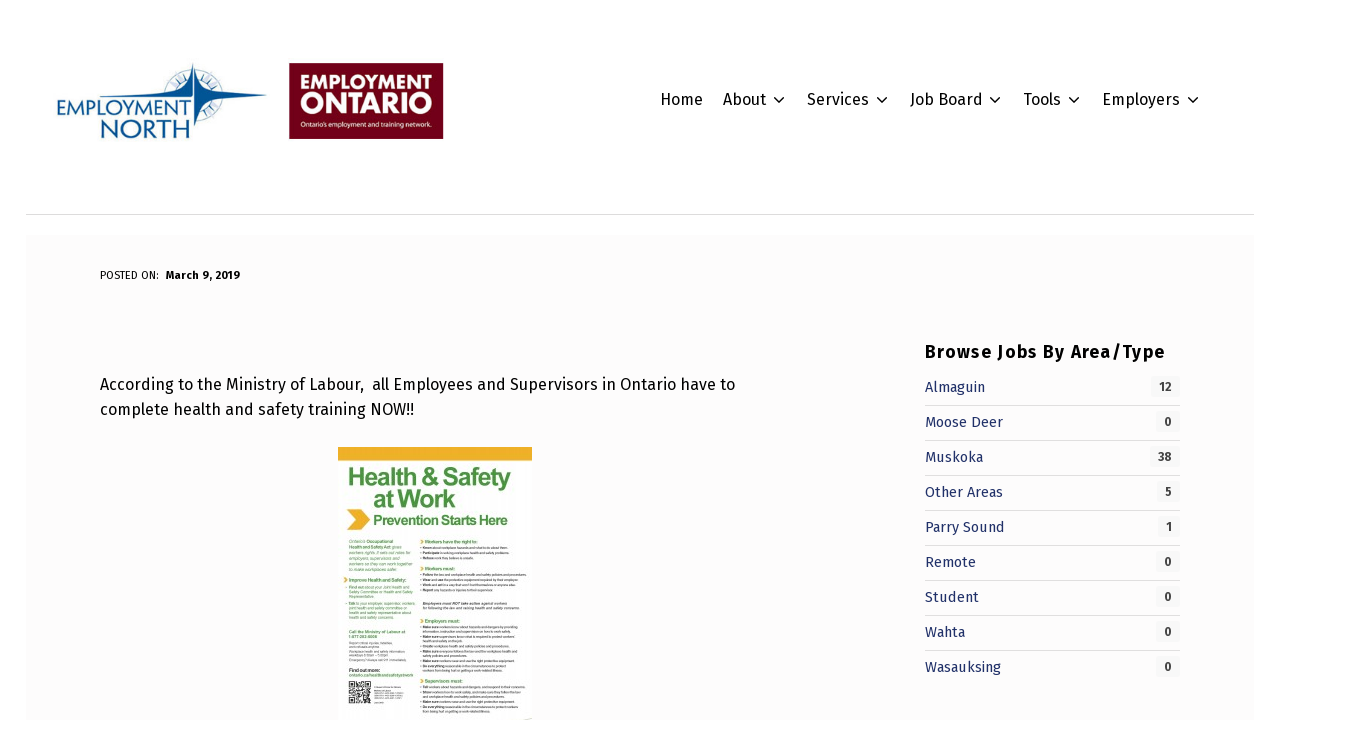

--- FILE ---
content_type: text/html; charset=UTF-8
request_url: https://employmentnorth.com/health-and-safety-training-online/
body_size: 87031
content:
<!DOCTYPE html>
<html class="no-js" lang="en-US">

	<head>
		<meta name='robots' content='index, follow, max-image-preview:large, max-snippet:-1, max-video-preview:-1' />

	<meta charset="UTF-8">
	<meta name="viewport" content="width=device-width, initial-scale=1">
	<link rel="profile" href="https://gmpg.org/xfn/11">
	<meta name="theme-color" content="#ffffff">
	<!-- This site is optimized with the Yoast SEO plugin v26.7 - https://yoast.com/wordpress/plugins/seo/ -->
	<title>Health And Safety Training Online - Employment North</title>
	<link rel="canonical" href="https://employmentnorth.com/health-and-safety-training-online/" />
	<meta property="og:locale" content="en_US" />
	<meta property="og:type" content="article" />
	<meta property="og:title" content="Health And Safety Training Online - Employment North" />
	<meta property="og:description" content="&nbsp; According to the Ministry of Labour,  all Employees and Supervisors in Ontario have to complete health and safety training NOW!! &nbsp; The course is online and at the end of successfully answering all questions and completing the module, a Certificate of completion can be printed. A copy can be made of the Certificate(s) and&hellip;" />
	<meta property="og:url" content="https://employmentnorth.com/health-and-safety-training-online/" />
	<meta property="og:site_name" content="Employment North" />
	<meta property="article:published_time" content="2019-03-09T16:39:51+00:00" />
	<meta property="article:modified_time" content="2019-03-27T18:08:20+00:00" />
	<meta property="og:image" content="https://employmentnorth.com/wp-content/uploads/2014/03/poster_prevention-page-001-2-194x300.jpg" />
	<meta name="author" content="donnas" />
	<meta name="twitter:card" content="summary_large_image" />
	<script type="application/ld+json" class="yoast-schema-graph">{"@context":"https://schema.org","@graph":[{"@type":"Article","@id":"https://employmentnorth.com/health-and-safety-training-online/#article","isPartOf":{"@id":"https://employmentnorth.com/health-and-safety-training-online/"},"author":{"name":"donnas","@id":"https://employmentnorth.com/#/schema/person/c53a4427f2c0c3539cb51137fdef9d50"},"headline":"Health And Safety Training Online","datePublished":"2019-03-09T16:39:51+00:00","dateModified":"2019-03-27T18:08:20+00:00","mainEntityOfPage":{"@id":"https://employmentnorth.com/health-and-safety-training-online/"},"wordCount":154,"publisher":{"@id":"https://employmentnorth.com/#organization"},"image":{"@id":"https://employmentnorth.com/health-and-safety-training-online/#primaryimage"},"thumbnailUrl":"https://employmentnorth.com/wp-content/uploads/2014/03/poster_prevention-page-001-2-194x300.jpg","articleSection":["News"],"inLanguage":"en-US"},{"@type":"WebPage","@id":"https://employmentnorth.com/health-and-safety-training-online/","url":"https://employmentnorth.com/health-and-safety-training-online/","name":"Health And Safety Training Online - Employment North","isPartOf":{"@id":"https://employmentnorth.com/#website"},"primaryImageOfPage":{"@id":"https://employmentnorth.com/health-and-safety-training-online/#primaryimage"},"image":{"@id":"https://employmentnorth.com/health-and-safety-training-online/#primaryimage"},"thumbnailUrl":"https://employmentnorth.com/wp-content/uploads/2014/03/poster_prevention-page-001-2-194x300.jpg","datePublished":"2019-03-09T16:39:51+00:00","dateModified":"2019-03-27T18:08:20+00:00","breadcrumb":{"@id":"https://employmentnorth.com/health-and-safety-training-online/#breadcrumb"},"inLanguage":"en-US","potentialAction":[{"@type":"ReadAction","target":["https://employmentnorth.com/health-and-safety-training-online/"]}]},{"@type":"ImageObject","inLanguage":"en-US","@id":"https://employmentnorth.com/health-and-safety-training-online/#primaryimage","url":"https://employmentnorth.com/wp-content/uploads/2014/03/poster_prevention-page-001-2.jpg","contentUrl":"https://employmentnorth.com/wp-content/uploads/2014/03/poster_prevention-page-001-2.jpg","width":1650,"height":2550},{"@type":"BreadcrumbList","@id":"https://employmentnorth.com/health-and-safety-training-online/#breadcrumb","itemListElement":[{"@type":"ListItem","position":1,"name":"Home","item":"https://employmentnorth.com/"},{"@type":"ListItem","position":2,"name":"News","item":"https://employmentnorth.com/news/"},{"@type":"ListItem","position":3,"name":"Health And Safety Training Online"}]},{"@type":"WebSite","@id":"https://employmentnorth.com/#website","url":"https://employmentnorth.com/","name":"Employment North","description":"","publisher":{"@id":"https://employmentnorth.com/#organization"},"potentialAction":[{"@type":"SearchAction","target":{"@type":"EntryPoint","urlTemplate":"https://employmentnorth.com/?s={search_term_string}"},"query-input":{"@type":"PropertyValueSpecification","valueRequired":true,"valueName":"search_term_string"}}],"inLanguage":"en-US"},{"@type":"Organization","@id":"https://employmentnorth.com/#organization","name":"Parry Sound Employment Service","url":"https://employmentnorth.com/","logo":{"@type":"ImageObject","inLanguage":"en-US","@id":"https://employmentnorth.com/#/schema/logo/image/","url":"https://devel.employmentnorth.com/wp-content/uploads/2019/06/emplogo.png","contentUrl":"https://devel.employmentnorth.com/wp-content/uploads/2019/06/emplogo.png","width":350,"height":130,"caption":"Parry Sound Employment Service"},"image":{"@id":"https://employmentnorth.com/#/schema/logo/image/"}},{"@type":"Person","@id":"https://employmentnorth.com/#/schema/person/c53a4427f2c0c3539cb51137fdef9d50","name":"donnas","image":{"@type":"ImageObject","inLanguage":"en-US","@id":"https://employmentnorth.com/#/schema/person/image/","url":"https://secure.gravatar.com/avatar/af25fbea27fa6a4b5bbd434e597fad52d5b8498296a3f6e2789ecb3683873400?s=96&d=mm&r=g","contentUrl":"https://secure.gravatar.com/avatar/af25fbea27fa6a4b5bbd434e597fad52d5b8498296a3f6e2789ecb3683873400?s=96&d=mm&r=g","caption":"donnas"},"url":"https://employmentnorth.com/author/donnas/"}]}</script>
	<!-- / Yoast SEO plugin. -->


<link rel='dns-prefetch' href='//secure.gravatar.com' />
<link rel='dns-prefetch' href='//www.googletagmanager.com' />
<link rel='dns-prefetch' href='//stats.wp.com' />
<link rel='dns-prefetch' href='//fonts.googleapis.com' />
<link rel='dns-prefetch' href='//v0.wordpress.com' />
<link href='https://fonts.gstatic.com' crossorigin rel='preconnect' />
<link rel="alternate" type="application/rss+xml" title="Employment North &raquo; Feed" href="https://employmentnorth.com/feed/" />
<link rel="alternate" type="application/rss+xml" title="Employment North &raquo; Comments Feed" href="https://employmentnorth.com/comments/feed/" />
<link rel="alternate" title="oEmbed (JSON)" type="application/json+oembed" href="https://employmentnorth.com/wp-json/oembed/1.0/embed?url=https%3A%2F%2Femploymentnorth.com%2Fhealth-and-safety-training-online%2F" />
<link rel="alternate" title="oEmbed (XML)" type="text/xml+oembed" href="https://employmentnorth.com/wp-json/oembed/1.0/embed?url=https%3A%2F%2Femploymentnorth.com%2Fhealth-and-safety-training-online%2F&#038;format=xml" />
<style id="nanospace-text-widget-icon-fallback">.widget-symbol::before { content: "?"; font-family: inherit; }</style><style id='wp-img-auto-sizes-contain-inline-css' type='text/css'>
img:is([sizes=auto i],[sizes^="auto," i]){contain-intrinsic-size:3000px 1500px}
/*# sourceURL=wp-img-auto-sizes-contain-inline-css */
</style>

<style id='wp-emoji-styles-inline-css' type='text/css'>

	img.wp-smiley, img.emoji {
		display: inline !important;
		border: none !important;
		box-shadow: none !important;
		height: 1em !important;
		width: 1em !important;
		margin: 0 0.07em !important;
		vertical-align: -0.1em !important;
		background: none !important;
		padding: 0 !important;
	}
/*# sourceURL=wp-emoji-styles-inline-css */
</style>
<link rel='stylesheet' id='wp-block-library-css' href='https://employmentnorth.com/wp-includes/css/dist/block-library/style.min.css?ver=c7615cf68485d4c14cecbf319394baa4' type='text/css' media='all' />
<style id='wp-block-image-inline-css' type='text/css'>
.wp-block-image>a,.wp-block-image>figure>a{display:inline-block}.wp-block-image img{box-sizing:border-box;height:auto;max-width:100%;vertical-align:bottom}@media not (prefers-reduced-motion){.wp-block-image img.hide{visibility:hidden}.wp-block-image img.show{animation:show-content-image .4s}}.wp-block-image[style*=border-radius] img,.wp-block-image[style*=border-radius]>a{border-radius:inherit}.wp-block-image.has-custom-border img{box-sizing:border-box}.wp-block-image.aligncenter{text-align:center}.wp-block-image.alignfull>a,.wp-block-image.alignwide>a{width:100%}.wp-block-image.alignfull img,.wp-block-image.alignwide img{height:auto;width:100%}.wp-block-image .aligncenter,.wp-block-image .alignleft,.wp-block-image .alignright,.wp-block-image.aligncenter,.wp-block-image.alignleft,.wp-block-image.alignright{display:table}.wp-block-image .aligncenter>figcaption,.wp-block-image .alignleft>figcaption,.wp-block-image .alignright>figcaption,.wp-block-image.aligncenter>figcaption,.wp-block-image.alignleft>figcaption,.wp-block-image.alignright>figcaption{caption-side:bottom;display:table-caption}.wp-block-image .alignleft{float:left;margin:.5em 1em .5em 0}.wp-block-image .alignright{float:right;margin:.5em 0 .5em 1em}.wp-block-image .aligncenter{margin-left:auto;margin-right:auto}.wp-block-image :where(figcaption){margin-bottom:1em;margin-top:.5em}.wp-block-image.is-style-circle-mask img{border-radius:9999px}@supports ((-webkit-mask-image:none) or (mask-image:none)) or (-webkit-mask-image:none){.wp-block-image.is-style-circle-mask img{border-radius:0;-webkit-mask-image:url('data:image/svg+xml;utf8,<svg viewBox="0 0 100 100" xmlns="http://www.w3.org/2000/svg"><circle cx="50" cy="50" r="50"/></svg>');mask-image:url('data:image/svg+xml;utf8,<svg viewBox="0 0 100 100" xmlns="http://www.w3.org/2000/svg"><circle cx="50" cy="50" r="50"/></svg>');mask-mode:alpha;-webkit-mask-position:center;mask-position:center;-webkit-mask-repeat:no-repeat;mask-repeat:no-repeat;-webkit-mask-size:contain;mask-size:contain}}:root :where(.wp-block-image.is-style-rounded img,.wp-block-image .is-style-rounded img){border-radius:9999px}.wp-block-image figure{margin:0}.wp-lightbox-container{display:flex;flex-direction:column;position:relative}.wp-lightbox-container img{cursor:zoom-in}.wp-lightbox-container img:hover+button{opacity:1}.wp-lightbox-container button{align-items:center;backdrop-filter:blur(16px) saturate(180%);background-color:#5a5a5a40;border:none;border-radius:4px;cursor:zoom-in;display:flex;height:20px;justify-content:center;opacity:0;padding:0;position:absolute;right:16px;text-align:center;top:16px;width:20px;z-index:100}@media not (prefers-reduced-motion){.wp-lightbox-container button{transition:opacity .2s ease}}.wp-lightbox-container button:focus-visible{outline:3px auto #5a5a5a40;outline:3px auto -webkit-focus-ring-color;outline-offset:3px}.wp-lightbox-container button:hover{cursor:pointer;opacity:1}.wp-lightbox-container button:focus{opacity:1}.wp-lightbox-container button:focus,.wp-lightbox-container button:hover,.wp-lightbox-container button:not(:hover):not(:active):not(.has-background){background-color:#5a5a5a40;border:none}.wp-lightbox-overlay{box-sizing:border-box;cursor:zoom-out;height:100vh;left:0;overflow:hidden;position:fixed;top:0;visibility:hidden;width:100%;z-index:100000}.wp-lightbox-overlay .close-button{align-items:center;cursor:pointer;display:flex;justify-content:center;min-height:40px;min-width:40px;padding:0;position:absolute;right:calc(env(safe-area-inset-right) + 16px);top:calc(env(safe-area-inset-top) + 16px);z-index:5000000}.wp-lightbox-overlay .close-button:focus,.wp-lightbox-overlay .close-button:hover,.wp-lightbox-overlay .close-button:not(:hover):not(:active):not(.has-background){background:none;border:none}.wp-lightbox-overlay .lightbox-image-container{height:var(--wp--lightbox-container-height);left:50%;overflow:hidden;position:absolute;top:50%;transform:translate(-50%,-50%);transform-origin:top left;width:var(--wp--lightbox-container-width);z-index:9999999999}.wp-lightbox-overlay .wp-block-image{align-items:center;box-sizing:border-box;display:flex;height:100%;justify-content:center;margin:0;position:relative;transform-origin:0 0;width:100%;z-index:3000000}.wp-lightbox-overlay .wp-block-image img{height:var(--wp--lightbox-image-height);min-height:var(--wp--lightbox-image-height);min-width:var(--wp--lightbox-image-width);width:var(--wp--lightbox-image-width)}.wp-lightbox-overlay .wp-block-image figcaption{display:none}.wp-lightbox-overlay button{background:none;border:none}.wp-lightbox-overlay .scrim{background-color:#fff;height:100%;opacity:.9;position:absolute;width:100%;z-index:2000000}.wp-lightbox-overlay.active{visibility:visible}@media not (prefers-reduced-motion){.wp-lightbox-overlay.active{animation:turn-on-visibility .25s both}.wp-lightbox-overlay.active img{animation:turn-on-visibility .35s both}.wp-lightbox-overlay.show-closing-animation:not(.active){animation:turn-off-visibility .35s both}.wp-lightbox-overlay.show-closing-animation:not(.active) img{animation:turn-off-visibility .25s both}.wp-lightbox-overlay.zoom.active{animation:none;opacity:1;visibility:visible}.wp-lightbox-overlay.zoom.active .lightbox-image-container{animation:lightbox-zoom-in .4s}.wp-lightbox-overlay.zoom.active .lightbox-image-container img{animation:none}.wp-lightbox-overlay.zoom.active .scrim{animation:turn-on-visibility .4s forwards}.wp-lightbox-overlay.zoom.show-closing-animation:not(.active){animation:none}.wp-lightbox-overlay.zoom.show-closing-animation:not(.active) .lightbox-image-container{animation:lightbox-zoom-out .4s}.wp-lightbox-overlay.zoom.show-closing-animation:not(.active) .lightbox-image-container img{animation:none}.wp-lightbox-overlay.zoom.show-closing-animation:not(.active) .scrim{animation:turn-off-visibility .4s forwards}}@keyframes show-content-image{0%{visibility:hidden}99%{visibility:hidden}to{visibility:visible}}@keyframes turn-on-visibility{0%{opacity:0}to{opacity:1}}@keyframes turn-off-visibility{0%{opacity:1;visibility:visible}99%{opacity:0;visibility:visible}to{opacity:0;visibility:hidden}}@keyframes lightbox-zoom-in{0%{transform:translate(calc((-100vw + var(--wp--lightbox-scrollbar-width))/2 + var(--wp--lightbox-initial-left-position)),calc(-50vh + var(--wp--lightbox-initial-top-position))) scale(var(--wp--lightbox-scale))}to{transform:translate(-50%,-50%) scale(1)}}@keyframes lightbox-zoom-out{0%{transform:translate(-50%,-50%) scale(1);visibility:visible}99%{visibility:visible}to{transform:translate(calc((-100vw + var(--wp--lightbox-scrollbar-width))/2 + var(--wp--lightbox-initial-left-position)),calc(-50vh + var(--wp--lightbox-initial-top-position))) scale(var(--wp--lightbox-scale));visibility:hidden}}
/*# sourceURL=https://employmentnorth.com/wp-includes/blocks/image/style.min.css */
</style>
<style id='wp-block-paragraph-inline-css' type='text/css'>
.is-small-text{font-size:.875em}.is-regular-text{font-size:1em}.is-large-text{font-size:2.25em}.is-larger-text{font-size:3em}.has-drop-cap:not(:focus):first-letter{float:left;font-size:8.4em;font-style:normal;font-weight:100;line-height:.68;margin:.05em .1em 0 0;text-transform:uppercase}body.rtl .has-drop-cap:not(:focus):first-letter{float:none;margin-left:.1em}p.has-drop-cap.has-background{overflow:hidden}:root :where(p.has-background){padding:1.25em 2.375em}:where(p.has-text-color:not(.has-link-color)) a{color:inherit}p.has-text-align-left[style*="writing-mode:vertical-lr"],p.has-text-align-right[style*="writing-mode:vertical-rl"]{rotate:180deg}
/*# sourceURL=https://employmentnorth.com/wp-includes/blocks/paragraph/style.min.css */
</style>
<style id='wp-block-spacer-inline-css' type='text/css'>
.wp-block-spacer{clear:both}
/*# sourceURL=https://employmentnorth.com/wp-includes/blocks/spacer/style.min.css */
</style>
<style id='global-styles-inline-css' type='text/css'>
:root{--wp--preset--aspect-ratio--square: 1;--wp--preset--aspect-ratio--4-3: 4/3;--wp--preset--aspect-ratio--3-4: 3/4;--wp--preset--aspect-ratio--3-2: 3/2;--wp--preset--aspect-ratio--2-3: 2/3;--wp--preset--aspect-ratio--16-9: 16/9;--wp--preset--aspect-ratio--9-16: 9/16;--wp--preset--color--black: #000000;--wp--preset--color--cyan-bluish-gray: #abb8c3;--wp--preset--color--white: #ffffff;--wp--preset--color--pale-pink: #f78da7;--wp--preset--color--vivid-red: #cf2e2e;--wp--preset--color--luminous-vivid-orange: #ff6900;--wp--preset--color--luminous-vivid-amber: #fcb900;--wp--preset--color--light-green-cyan: #7bdcb5;--wp--preset--color--vivid-green-cyan: #00d084;--wp--preset--color--pale-cyan-blue: #8ed1fc;--wp--preset--color--vivid-cyan-blue: #0693e3;--wp--preset--color--vivid-purple: #9b51e0;--wp--preset--gradient--vivid-cyan-blue-to-vivid-purple: linear-gradient(135deg,rgb(6,147,227) 0%,rgb(155,81,224) 100%);--wp--preset--gradient--light-green-cyan-to-vivid-green-cyan: linear-gradient(135deg,rgb(122,220,180) 0%,rgb(0,208,130) 100%);--wp--preset--gradient--luminous-vivid-amber-to-luminous-vivid-orange: linear-gradient(135deg,rgb(252,185,0) 0%,rgb(255,105,0) 100%);--wp--preset--gradient--luminous-vivid-orange-to-vivid-red: linear-gradient(135deg,rgb(255,105,0) 0%,rgb(207,46,46) 100%);--wp--preset--gradient--very-light-gray-to-cyan-bluish-gray: linear-gradient(135deg,rgb(238,238,238) 0%,rgb(169,184,195) 100%);--wp--preset--gradient--cool-to-warm-spectrum: linear-gradient(135deg,rgb(74,234,220) 0%,rgb(151,120,209) 20%,rgb(207,42,186) 40%,rgb(238,44,130) 60%,rgb(251,105,98) 80%,rgb(254,248,76) 100%);--wp--preset--gradient--blush-light-purple: linear-gradient(135deg,rgb(255,206,236) 0%,rgb(152,150,240) 100%);--wp--preset--gradient--blush-bordeaux: linear-gradient(135deg,rgb(254,205,165) 0%,rgb(254,45,45) 50%,rgb(107,0,62) 100%);--wp--preset--gradient--luminous-dusk: linear-gradient(135deg,rgb(255,203,112) 0%,rgb(199,81,192) 50%,rgb(65,88,208) 100%);--wp--preset--gradient--pale-ocean: linear-gradient(135deg,rgb(255,245,203) 0%,rgb(182,227,212) 50%,rgb(51,167,181) 100%);--wp--preset--gradient--electric-grass: linear-gradient(135deg,rgb(202,248,128) 0%,rgb(113,206,126) 100%);--wp--preset--gradient--midnight: linear-gradient(135deg,rgb(2,3,129) 0%,rgb(40,116,252) 100%);--wp--preset--font-size--small: 13px;--wp--preset--font-size--medium: 20px;--wp--preset--font-size--large: 36px;--wp--preset--font-size--x-large: 42px;--wp--preset--spacing--20: 0.44rem;--wp--preset--spacing--30: 0.67rem;--wp--preset--spacing--40: 1rem;--wp--preset--spacing--50: 1.5rem;--wp--preset--spacing--60: 2.25rem;--wp--preset--spacing--70: 3.38rem;--wp--preset--spacing--80: 5.06rem;--wp--preset--shadow--natural: 6px 6px 9px rgba(0, 0, 0, 0.2);--wp--preset--shadow--deep: 12px 12px 50px rgba(0, 0, 0, 0.4);--wp--preset--shadow--sharp: 6px 6px 0px rgba(0, 0, 0, 0.2);--wp--preset--shadow--outlined: 6px 6px 0px -3px rgb(255, 255, 255), 6px 6px rgb(0, 0, 0);--wp--preset--shadow--crisp: 6px 6px 0px rgb(0, 0, 0);}:where(.is-layout-flex){gap: 0.5em;}:where(.is-layout-grid){gap: 0.5em;}body .is-layout-flex{display: flex;}.is-layout-flex{flex-wrap: wrap;align-items: center;}.is-layout-flex > :is(*, div){margin: 0;}body .is-layout-grid{display: grid;}.is-layout-grid > :is(*, div){margin: 0;}:where(.wp-block-columns.is-layout-flex){gap: 2em;}:where(.wp-block-columns.is-layout-grid){gap: 2em;}:where(.wp-block-post-template.is-layout-flex){gap: 1.25em;}:where(.wp-block-post-template.is-layout-grid){gap: 1.25em;}.has-black-color{color: var(--wp--preset--color--black) !important;}.has-cyan-bluish-gray-color{color: var(--wp--preset--color--cyan-bluish-gray) !important;}.has-white-color{color: var(--wp--preset--color--white) !important;}.has-pale-pink-color{color: var(--wp--preset--color--pale-pink) !important;}.has-vivid-red-color{color: var(--wp--preset--color--vivid-red) !important;}.has-luminous-vivid-orange-color{color: var(--wp--preset--color--luminous-vivid-orange) !important;}.has-luminous-vivid-amber-color{color: var(--wp--preset--color--luminous-vivid-amber) !important;}.has-light-green-cyan-color{color: var(--wp--preset--color--light-green-cyan) !important;}.has-vivid-green-cyan-color{color: var(--wp--preset--color--vivid-green-cyan) !important;}.has-pale-cyan-blue-color{color: var(--wp--preset--color--pale-cyan-blue) !important;}.has-vivid-cyan-blue-color{color: var(--wp--preset--color--vivid-cyan-blue) !important;}.has-vivid-purple-color{color: var(--wp--preset--color--vivid-purple) !important;}.has-black-background-color{background-color: var(--wp--preset--color--black) !important;}.has-cyan-bluish-gray-background-color{background-color: var(--wp--preset--color--cyan-bluish-gray) !important;}.has-white-background-color{background-color: var(--wp--preset--color--white) !important;}.has-pale-pink-background-color{background-color: var(--wp--preset--color--pale-pink) !important;}.has-vivid-red-background-color{background-color: var(--wp--preset--color--vivid-red) !important;}.has-luminous-vivid-orange-background-color{background-color: var(--wp--preset--color--luminous-vivid-orange) !important;}.has-luminous-vivid-amber-background-color{background-color: var(--wp--preset--color--luminous-vivid-amber) !important;}.has-light-green-cyan-background-color{background-color: var(--wp--preset--color--light-green-cyan) !important;}.has-vivid-green-cyan-background-color{background-color: var(--wp--preset--color--vivid-green-cyan) !important;}.has-pale-cyan-blue-background-color{background-color: var(--wp--preset--color--pale-cyan-blue) !important;}.has-vivid-cyan-blue-background-color{background-color: var(--wp--preset--color--vivid-cyan-blue) !important;}.has-vivid-purple-background-color{background-color: var(--wp--preset--color--vivid-purple) !important;}.has-black-border-color{border-color: var(--wp--preset--color--black) !important;}.has-cyan-bluish-gray-border-color{border-color: var(--wp--preset--color--cyan-bluish-gray) !important;}.has-white-border-color{border-color: var(--wp--preset--color--white) !important;}.has-pale-pink-border-color{border-color: var(--wp--preset--color--pale-pink) !important;}.has-vivid-red-border-color{border-color: var(--wp--preset--color--vivid-red) !important;}.has-luminous-vivid-orange-border-color{border-color: var(--wp--preset--color--luminous-vivid-orange) !important;}.has-luminous-vivid-amber-border-color{border-color: var(--wp--preset--color--luminous-vivid-amber) !important;}.has-light-green-cyan-border-color{border-color: var(--wp--preset--color--light-green-cyan) !important;}.has-vivid-green-cyan-border-color{border-color: var(--wp--preset--color--vivid-green-cyan) !important;}.has-pale-cyan-blue-border-color{border-color: var(--wp--preset--color--pale-cyan-blue) !important;}.has-vivid-cyan-blue-border-color{border-color: var(--wp--preset--color--vivid-cyan-blue) !important;}.has-vivid-purple-border-color{border-color: var(--wp--preset--color--vivid-purple) !important;}.has-vivid-cyan-blue-to-vivid-purple-gradient-background{background: var(--wp--preset--gradient--vivid-cyan-blue-to-vivid-purple) !important;}.has-light-green-cyan-to-vivid-green-cyan-gradient-background{background: var(--wp--preset--gradient--light-green-cyan-to-vivid-green-cyan) !important;}.has-luminous-vivid-amber-to-luminous-vivid-orange-gradient-background{background: var(--wp--preset--gradient--luminous-vivid-amber-to-luminous-vivid-orange) !important;}.has-luminous-vivid-orange-to-vivid-red-gradient-background{background: var(--wp--preset--gradient--luminous-vivid-orange-to-vivid-red) !important;}.has-very-light-gray-to-cyan-bluish-gray-gradient-background{background: var(--wp--preset--gradient--very-light-gray-to-cyan-bluish-gray) !important;}.has-cool-to-warm-spectrum-gradient-background{background: var(--wp--preset--gradient--cool-to-warm-spectrum) !important;}.has-blush-light-purple-gradient-background{background: var(--wp--preset--gradient--blush-light-purple) !important;}.has-blush-bordeaux-gradient-background{background: var(--wp--preset--gradient--blush-bordeaux) !important;}.has-luminous-dusk-gradient-background{background: var(--wp--preset--gradient--luminous-dusk) !important;}.has-pale-ocean-gradient-background{background: var(--wp--preset--gradient--pale-ocean) !important;}.has-electric-grass-gradient-background{background: var(--wp--preset--gradient--electric-grass) !important;}.has-midnight-gradient-background{background: var(--wp--preset--gradient--midnight) !important;}.has-small-font-size{font-size: var(--wp--preset--font-size--small) !important;}.has-medium-font-size{font-size: var(--wp--preset--font-size--medium) !important;}.has-large-font-size{font-size: var(--wp--preset--font-size--large) !important;}.has-x-large-font-size{font-size: var(--wp--preset--font-size--x-large) !important;}
/*# sourceURL=global-styles-inline-css */
</style>

<style id='classic-theme-styles-inline-css' type='text/css'>
/*! This file is auto-generated */
.wp-block-button__link{color:#fff;background-color:#32373c;border-radius:9999px;box-shadow:none;text-decoration:none;padding:calc(.667em + 2px) calc(1.333em + 2px);font-size:1.125em}.wp-block-file__button{background:#32373c;color:#fff;text-decoration:none}
/*# sourceURL=/wp-includes/css/classic-themes.min.css */
</style>
<link rel='stylesheet' id='wp-components-css' href='https://employmentnorth.com/wp-includes/css/dist/components/style.min.css?ver=c7615cf68485d4c14cecbf319394baa4' type='text/css' media='all' />
<link rel='stylesheet' id='wp-preferences-css' href='https://employmentnorth.com/wp-includes/css/dist/preferences/style.min.css?ver=c7615cf68485d4c14cecbf319394baa4' type='text/css' media='all' />
<link rel='stylesheet' id='wp-block-editor-css' href='https://employmentnorth.com/wp-includes/css/dist/block-editor/style.min.css?ver=c7615cf68485d4c14cecbf319394baa4' type='text/css' media='all' />
<link rel='stylesheet' id='popup-maker-block-library-style-css' href='https://employmentnorth.com/wp-content/plugins/popup-maker/dist/packages/block-library-style.css?ver=dbea705cfafe089d65f1' type='text/css' media='all' />
<link rel='stylesheet' id='page-list-style-css' href='https://employmentnorth.com/wp-content/plugins/page-list/css/page-list.css?ver=5.9' type='text/css' media='all' />
<link rel='stylesheet' id='wpb-google-fonts-css' href='https://fonts.googleapis.com/css2?family=Open+Sans%3Aital%2Cwght%400%2C400%3B0%2C600%3B0%2C800%3B1%2C400%3B1%2C600%3B1%2C700&#038;display=swap&#038;ver=c7615cf68485d4c14cecbf319394baa4' type='text/css' media='all' />
<link rel='stylesheet' id='nanospace_main-css' href='https://employmentnorth.com/wp-content/themes/nanospace/assets/css/header-main.css?ver=1.2.6' type='text/css' media='all' />
<link rel='stylesheet' id='wp-pagenavi-css' href='https://employmentnorth.com/wp-content/plugins/wp-pagenavi/pagenavi-css.css?ver=2.70' type='text/css' media='all' />
<link rel='stylesheet' id='wpjb-glyphs-css' href='https://employmentnorth.com/wp-content/plugins/wpjobboard/public/css/wpjb-glyphs.css?ver=5.12.1' type='text/css' media='all' />
<link rel='stylesheet' id='wpjb-css-css' href='https://employmentnorth.com/wp-content/plugins/wpjobboard/public/css/frontend.css?ver=5.12.1' type='text/css' media='all' />
<link rel='stylesheet' id='nanospace-google-fonts-css' href='https://fonts.googleapis.com/css?family=Fira+Sans%3A100%2C300%2C400%2C700%2C900&#038;subset=latin&#038;ver=1.2.6' type='text/css' media='screen' />
<link rel='stylesheet' id='genericons-neue-css' href='https://employmentnorth.com/wp-content/themes/nanospace/assets/fonts/genericons-neue/genericons-neue.css?ver=1.2.6' type='text/css' media='screen' />
<link rel='stylesheet' id='nanospace-stylesheet-main-css' href='https://employmentnorth.com/wp-content/themes/nanospace/assets/css/main.css?ver=1.2.6' type='text/css' media='screen' />
<link rel='stylesheet' id='nanospace-stylesheet-shortcodes-css' href='https://employmentnorth.com/wp-content/themes/nanospace/assets/css/shortcodes.css?ver=1.2.6' type='text/css' media='screen' />
<link rel='stylesheet' id='nanospace-stylesheet-custom-css' href='https://employmentnorth.com/wp-content/themes/nanospace/assets/css/custom-styles.css?ver=1.2.6' type='text/css' media='screen' />
<link rel='stylesheet' id='nanospace-stylesheet-print-css' href='https://employmentnorth.com/wp-content/themes/nanospace/assets/css/print.css?ver=1.2.6' type='text/css' media='print' />
<style id='nanospace-inline-css' type='text/css'>
.cat-links, .tags-links, .byline, .comments-link { clip: rect(1px, 1px, 1px, 1px); height: 1px; position: absolute; overflow: hidden; width: 1px; }
/* START CSS variables */
:root { 
--footer_image_repeat: no-repeat;
}
/* END CSS variables */
.cat-links, .tags-links, .byline, .comments-link { clip: rect(1px, 1px, 1px, 1px); height: 1px; position: absolute; overflow: hidden; width: 1px; }
/*# sourceURL=nanospace-inline-css */
</style>
<link rel='stylesheet' id='nanospace-stylesheet-css' href='https://employmentnorth.com/wp-content/themes/nanospace-child/style.css?ver=c7615cf68485d4c14cecbf319394baa4' type='text/css' media='all' />
<!--n2css--><!--n2js--><script type="text/javascript" src="https://employmentnorth.com/wp-content/themes/nanospace/library/js/vendor/css-vars-ponyfill/css-vars-ponyfill.min.js?ver=1.16.1" id="css-vars-ponyfill-js"></script>
<script type="text/javascript" id="css-vars-ponyfill-js-after">
/* <![CDATA[ */
window.onload = function() {
	cssVars( {
		onlyVars: true,
		exclude: 'link:not([href^="https://employmentnorth.com/wp-content/themes"])'
	} );
};
//# sourceURL=css-vars-ponyfill-js-after
/* ]]> */
</script>
<script type="text/javascript" src="https://employmentnorth.com/wp-includes/js/jquery/jquery.min.js?ver=3.7.1" id="jquery-core-js"></script>
<script type="text/javascript" src="https://employmentnorth.com/wp-includes/js/jquery/jquery-migrate.min.js?ver=3.4.1" id="jquery-migrate-js"></script>
<script type="text/javascript" id="wpjb-js-js-extra">
/* <![CDATA[ */
var WpjbData = {"no_jobs_found":"No job listings found","no_resumes_found":"No resumes found","load_x_more":"Load %d more","date_format":"Y/m/d","datepicker_date_format":"yy/mm/dd","max_date":"9999/12/31"};
//# sourceURL=wpjb-js-js-extra
/* ]]> */
</script>
<script type="text/javascript" src="https://employmentnorth.com/wp-content/plugins/wpjobboard/public/js/frontend.js?ver=5.12.1" id="wpjb-js-js"></script>

<!-- Google tag (gtag.js) snippet added by Site Kit -->
<!-- Google Analytics snippet added by Site Kit -->
<script type="text/javascript" src="https://www.googletagmanager.com/gtag/js?id=G-77K56D3D3Z" id="google_gtagjs-js" async></script>
<script type="text/javascript" id="google_gtagjs-js-after">
/* <![CDATA[ */
window.dataLayer = window.dataLayer || [];function gtag(){dataLayer.push(arguments);}
gtag("set","linker",{"domains":["employmentnorth.com"]});
gtag("js", new Date());
gtag("set", "developer_id.dZTNiMT", true);
gtag("config", "G-77K56D3D3Z");
//# sourceURL=google_gtagjs-js-after
/* ]]> */
</script>
<link rel="https://api.w.org/" href="https://employmentnorth.com/wp-json/" /><link rel="alternate" title="JSON" type="application/json" href="https://employmentnorth.com/wp-json/wp/v2/posts/6271" /><link rel="EditURI" type="application/rsd+xml" title="RSD" href="https://employmentnorth.com/xmlrpc.php?rsd" />

<link rel='shortlink' href='https://wp.me/pcC9jb-1D9' />
<meta name="generator" content="Site Kit by Google 1.170.0" /><style type="text/css" >.wpjb-fieldset-enable_check { display: none !important; }</style>	<style>img#wpstats{display:none}</style>
		<style type="text/css" id="nanospace-custom-css">
/* Customizer CSS */
.nanospace-header-logo .nanospace-logo-image{width:400px}.nanospace-header-mobile-logo .nanospace-logo-image{width:190px}.nanospace-header-main-bar-inner{padding:0 20px 30px 20px}
</style>
<style type="text/css">.blue-message {
    background-color: #3399ff;
    color: #ffffff;
    text-shadow: none;
    font-size: 16px;
    line-height: 24px;
    padding: 10px;
    padding-top: 10px;
    padding-right: 10px;
    padding-bottom: 10px;
    padding-left: 10px;
}.green-message {
    background-color: #8cc14c;
    color: #ffffff;
    text-shadow: none;
    font-size: 16px;
    line-height: 24px;
    padding: 10px;
    padding-top: 10px;
    padding-right: 10px;
    padding-bottom: 10px;
    padding-left: 10px;
}.orange-message {
    background-color: #faa732;
    color: #ffffff;
    text-shadow: none;
    font-size: 16px;
    line-height: 24px;
    padding: 10px;
    padding-top: 10px;
    padding-right: 10px;
    padding-bottom: 10px;
    padding-left: 10px;
}.red-message {
    background-color: #da4d31;
    color: #ffffff;
    text-shadow: none;
    font-size: 16px;
    line-height: 24px;
    padding: 10px;
    padding-top: 10px;
    padding-right: 10px;
    padding-bottom: 10px;
    padding-left: 10px;
}.grey-message {
    background-color: #53555c;
    color: #ffffff;
    text-shadow: none;
    font-size: 16px;
    line-height: 24px;
    padding: 10px;
    padding-top: 10px;
    padding-right: 10px;
    padding-bottom: 10px;
    padding-left: 10px;
}.left-block {
    background: radial-gradient(ellipse at center center, #ffffff 0%, #f2f2f2 100%);
    color: #8b8e97;
    padding: 10px;
    padding-top: 10px;
    padding-right: 10px;
    padding-bottom: 10px;
    padding-left: 10px;
    margin: 10px;
    margin-top: 10px;
    margin-right: 10px;
    margin-bottom: 10px;
    margin-left: 10px;
    float: left;
}.right-block {
    background: radial-gradient(ellipse at center center, #ffffff 0%, #f2f2f2 100%);
    color: #8b8e97;
    padding: 10px;
    padding-top: 10px;
    padding-right: 10px;
    padding-bottom: 10px;
    padding-left: 10px;
    margin: 10px;
    margin-top: 10px;
    margin-right: 10px;
    margin-bottom: 10px;
    margin-left: 10px;
    float: right;
}.blockquotes {
    background-color: none;
    border-left: 5px solid #f1f1f1;
    color: #8B8E97;
    font-size: 16px;
    font-style: italic;
    line-height: 22px;
    padding-left: 15px;
    padding: 10px;
    padding-top: 10px;
    padding-right: 10px;
    padding-bottom: 10px;
    width: 60%;
    float: left;
}</style><link rel="icon" href="https://employmentnorth.com/wp-content/uploads/2017/09/cropped-site_icon-32x32.jpg" sizes="32x32" />
<link rel="icon" href="https://employmentnorth.com/wp-content/uploads/2017/09/cropped-site_icon-192x192.jpg" sizes="192x192" />
<link rel="apple-touch-icon" href="https://employmentnorth.com/wp-content/uploads/2017/09/cropped-site_icon-180x180.jpg" />
<meta name="msapplication-TileImage" content="https://employmentnorth.com/wp-content/uploads/2017/09/cropped-site_icon-270x270.jpg" />
		<style type="text/css" id="wp-custom-css">
			.nanospace-menu-icon {
    font-size: 36px;
}

.sidebar {
  margin: 5em 0 0 0 !important;
}

#advgb-col-daeb93ca-aa9d-4802-8675-ff3c93c37154 {background-color: #003060;}

#advgb-col-60c2a218-6b3c-4ce2-be12-52e132102014 {background-color: #003060; padding-left:10px;}

.empont {padding:1rem;}

.page-id-41279 .site-content {
  margin-top: 0px;
	padding-top:0rem;
}

.site-content {
  margin-top: 20px;
	padding-top:2rem;
}

/* applies to United Way logo in widget sidebar */
.nomargin {margin-top:-50px;}

/* overrides for new homepage design in Nov 2024 */


/* hide big header */
#intro-container {display:none;}

/* widen homepage */
.page-id-41279 .site-content-inner  {
  min-width:100%!important;
	border:0px solid #000;

}

/* new homepage boxes */
.page-id-41279  .homecolumn {
	background:transparent;
background-image:url(https://employmentnorth.com/wp-content/uploads/2024/11/BoxBackground.jpg);
	background-repeat:no-repeat;
	min-height:300px;
	border-radius: 15px;
	border:2px solid #ccc;
	padding:2rem;
	margin-left:auto;
	margin-right:auto;
}

/* style the safe space box */
.page-id-41279  .safespacebox {
	border-radius: 15px;
	border:2px solid #ccc;
	padding:2rem;
	margin-left:auto;
	margin-right:auto;
}

/* on the homepage slide, increase space between buttons */
div#n2-ss-3 .n2-ss-button-container.n2-ss-nowrap {
  white-space: nowrap;
  margin-bottom: 10px;
	font-size:18pt;
}

/* no border on buttons */
.page-id-41279 .wp-block-button__link {border:none;}

/* force a black border on the registration form fields for the job board -- too light for some monitors. Visibility fix. */
.wpjb .wpjb-form div textarea, .wpjb .wpjb-form div select, .wpjb .wpjb-form div input[type="text"], .wpjb .wpjb-form div input[type="password"] {
  border: 1px solid #000;
}
.wpjb .wpjb-form .wp-editor-container {
    border: 1px solid #000000;
}		</style>
			</head>

<body data-rsssl=1 class="author-hidden categories-hidden comment-hidden footer-layout-boxed group-blog has-intro has-navigation-mobile has-sticky-header has-widgets-sidebar header-layout-boxed is-singular no-js post-template-default postid-6271 single single-format-standard single-post site-layout-boxed tags-hidden wp-child-theme-nanospace-child wp-custom-logo wp-singular wp-theme-nanospace">
<a class="skip-link screen-reader-text" href="#header-menu-1">Skip to main navigation</a><a class="skip-link screen-reader-text" href="#content">Skip to main content</a><a class="skip-link screen-reader-text" href="#colophon">Skip to footer</a><div id="page" class="site">


<header id="masthead" class="site-header" role="banner">

					<div id="mobile-vertical-header"
						 class="nanospace-header-mobile-vertical nanospace-header-mobile-vertical-position-left nanospace-text-align-left nanospace-header nanospace-popup"
						 itemtype="https://schema.org/WPHeader" itemscope>
						<div class="nanospace-popup-background nanospace-popup-close">
							<button id="btn_close" title="close mobile menu" class="nanospace-popup-close-icon nanospace-popup-close nanospace-popup-toggle nanospace-toggle" data-set-focus=".nanospace-popup-toggle"><span class=" nanospace-icon" title=""><svg xmlns="http://www.w3.org/2000/svg" viewBox="0 0 64 64" width="64" height="64"><path d="M36.2,32,56,12.2a1.93,1.93,0,0,0,0-2.8L54.6,8a1.93,1.93,0,0,0-2.8,0L32,27.8,12.2,8A1.93,1.93,0,0,0,9.4,8L8,9.4a1.93,1.93,0,0,0,0,2.8L27.8,32,8,51.8a1.93,1.93,0,0,0,0,2.8L9.4,56a1.93,1.93,0,0,0,2.8,0L32,36.2,51.8,56a1.93,1.93,0,0,0,2.8,0L56,54.6a1.93,1.93,0,0,0,0-2.8Z"/></svg></span></button>
						</div>

						<div class="nanospace-header-mobile-vertical-bar nanospace-header-section-vertical nanospace-popup-content">
							<div class="nanospace-header-mobile-vertical-bar-inner nanospace-header-section-vertical-inner">
								<div class="nanospace-header-section-vertical-column">
									<div class="nanospace-header-mobile-vertical-bar-top nanospace-header-section-vertical-row nanospace-flex-align-left">
																<div class="nanospace-header-search-bar nanospace-header-search">
							<form role="search" method="get" class="search-form" action="https://employmentnorth.com/">
				<label>
					<span class="screen-reader-text">Search for:</span>
					<input type="search" class="search-field" placeholder="Search&hellip;" value="" name="s" />
				</label>
				<input type="submit" class="search-submit" value="Search" />
			<span class="nanospace-search-icon nanospace-icon" title=""><svg xmlns="http://www.w3.org/2000/svg" viewBox="0 0 64 64" width="64" height="64"><path d="M26,46.1a20,20,0,1,1,20-20A20,20,0,0,1,26,46.1ZM63.4,58.5,48.2,43.3a3.67,3.67,0,0,0-2-.8A26.7,26.7,0,0,0,52,26a26,26,0,1,0-9.6,20.2,4.64,4.64,0,0,0,.8,2L58.4,63.4a1.93,1.93,0,0,0,2.8,0l2.1-2.1A1.86,1.86,0,0,0,63.4,58.5Z"/></svg></span></form>						</div>
													<nav class="mobile-nav nanospace-header-menu site-navigation"
								 itemtype="https://schema.org/SiteNavigationElement" itemscope role="navigation"
								 aria-label="Mobile Header Menu">
								<ul id="nanospace_mobile_menu" class="menu nav-menu nanospace-hover-menu"><li id="menu-item-13997" class="menu-item menu-item-type-custom menu-item-object-custom menu-item-home menu-item-13997"><a href="https://employmentnorth.com/" class="nanospace-menu-item-link "><span class="nanospace-menu-item-title">Home</span></a></li>
<li id="menu-item-13998" class="menu-item menu-item-type-post_type menu-item-object-page menu-item-has-children menu-item-13998"><a href="https://employmentnorth.com/about-us/" class="nanospace-menu-item-link "><span class="nanospace-menu-item-title">About</span><span class="nanospace-dropdown-sign nanospace-icon" title=""><svg xmlns="http://www.w3.org/2000/svg" viewBox="0 0 64 64" width="64" height="64"><path d="M32,43.71a3,3,0,0,1-2.12-.88L12.17,25.12a2,2,0,0,1,0-2.83l1.42-1.41a2,2,0,0,1,2.82,0L32,36.47,47.59,20.88a2,2,0,0,1,2.82,0l1.42,1.41a2,2,0,0,1,0,2.83L34.12,42.83A3,3,0,0,1,32,43.71Z"/></svg></span></a>
<ul class="sub-menu">
	<li id="menu-item-13999" class="menu-item menu-item-type-post_type menu-item-object-page menu-item-13999"><a href="https://employmentnorth.com/about-us/what-we-do/" class="nanospace-menu-item-link "><span class="nanospace-menu-item-title">What We Do</span></a></li>
	<li id="menu-item-14074" class="menu-item menu-item-type-post_type menu-item-object-page current_page_parent menu-item-14074"><a href="https://employmentnorth.com/news/" class="nanospace-menu-item-link "><span class="nanospace-menu-item-title">News</span></a></li>
	<li id="menu-item-14000" class="menu-item menu-item-type-post_type menu-item-object-page menu-item-14000"><a href="https://employmentnorth.com/about-us/contact/" class="nanospace-menu-item-link "><span class="nanospace-menu-item-title">Contact Us</span></a></li>
	<li id="menu-item-14001" class="menu-item menu-item-type-post_type menu-item-object-page menu-item-14001"><a href="https://employmentnorth.com/about-us/mission-statement/" class="nanospace-menu-item-link "><span class="nanospace-menu-item-title">Mission Statement</span></a></li>
	<li id="menu-item-14002" class="menu-item menu-item-type-post_type menu-item-object-page menu-item-14002"><a href="https://employmentnorth.com/about-us/privacy-policy/" class="nanospace-menu-item-link "><span class="nanospace-menu-item-title">Privacy Policy</span></a></li>
	<li id="menu-item-14003" class="menu-item menu-item-type-post_type menu-item-object-page menu-item-14003"><a href="https://employmentnorth.com/about-us/south-river-office/" class="nanospace-menu-item-link "><span class="nanospace-menu-item-title">South River Office</span></a></li>
	<li id="menu-item-14004" class="menu-item menu-item-type-post_type menu-item-object-page menu-item-14004"><a href="https://employmentnorth.com/about-us/gravenhurst-office/" class="nanospace-menu-item-link "><span class="nanospace-menu-item-title">Gravenhurst Office</span></a></li>
	<li id="menu-item-14005" class="menu-item menu-item-type-post_type menu-item-object-page menu-item-14005"><a href="https://employmentnorth.com/about-us/sitemap/" class="nanospace-menu-item-link "><span class="nanospace-menu-item-title">Sitemap</span></a></li>
</ul>
</li>
<li id="menu-item-26556" class="menu-item menu-item-type-custom menu-item-object-custom menu-item-has-children menu-item-26556"><a href="#" class="nanospace-menu-item-link "><span class="nanospace-menu-item-title">Services</span><span class="nanospace-dropdown-sign nanospace-icon" title=""><svg xmlns="http://www.w3.org/2000/svg" viewBox="0 0 64 64" width="64" height="64"><path d="M32,43.71a3,3,0,0,1-2.12-.88L12.17,25.12a2,2,0,0,1,0-2.83l1.42-1.41a2,2,0,0,1,2.82,0L32,36.47,47.59,20.88a2,2,0,0,1,2.82,0l1.42,1.41a2,2,0,0,1,0,2.83L34.12,42.83A3,3,0,0,1,32,43.71Z"/></svg></span></a>
<ul class="sub-menu">
	<li id="menu-item-17522" class="menu-item menu-item-type-post_type menu-item-object-page menu-item-17522"><a href="https://employmentnorth.com/job-seekers/online-appointment-request/" class="nanospace-menu-item-link "><span class="nanospace-menu-item-title">Book An Appointment</span></a></li>
	<li id="menu-item-14009" class="menu-item menu-item-type-post_type menu-item-object-page menu-item-14009"><a href="https://employmentnorth.com/job-seekers/employment-services/" class="nanospace-menu-item-link "><span class="nanospace-menu-item-title">Employment Services</span></a></li>
	<li id="menu-item-14010" class="menu-item menu-item-type-post_type menu-item-object-page menu-item-14010"><a href="https://employmentnorth.com/job-seekers/second-career/" class="nanospace-menu-item-link "><span class="nanospace-menu-item-title">Better Jobs Ontario</span></a></li>
	<li id="menu-item-14011" class="menu-item menu-item-type-post_type menu-item-object-page menu-item-14011"><a href="https://employmentnorth.com/job-seekers/apprenticeships/" class="nanospace-menu-item-link "><span class="nanospace-menu-item-title">Apprenticeships</span></a></li>
</ul>
</li>
<li id="menu-item-39084" class="menu-item menu-item-type-post_type menu-item-object-page menu-item-has-children menu-item-39084"><a href="https://employmentnorth.com/jobs/" class="nanospace-menu-item-link "><span class="nanospace-menu-item-title">Job Board</span><span class="nanospace-dropdown-sign nanospace-icon" title=""><svg xmlns="http://www.w3.org/2000/svg" viewBox="0 0 64 64" width="64" height="64"><path d="M32,43.71a3,3,0,0,1-2.12-.88L12.17,25.12a2,2,0,0,1,0-2.83l1.42-1.41a2,2,0,0,1,2.82,0L32,36.47,47.59,20.88a2,2,0,0,1,2.82,0l1.42,1.41a2,2,0,0,1,0,2.83L34.12,42.83A3,3,0,0,1,32,43.71Z"/></svg></span></a>
<ul class="sub-menu">
	<li id="menu-item-39257" class="menu-item menu-item-type-post_type menu-item-object-page menu-item-39257"><a href="https://employmentnorth.com/jobs/" class="nanospace-menu-item-link "><span class="nanospace-menu-item-title">View Jobs</span></a></li>
	<li id="menu-item-39092" class="menu-item menu-item-type-post_type menu-item-object-page menu-item-39092"><a href="https://employmentnorth.com/jobs/search-jobs/" class="nanospace-menu-item-link "><span class="nanospace-menu-item-title">Search Jobs</span></a></li>
	<li id="menu-item-39093" class="menu-item menu-item-type-post_type menu-item-object-page menu-item-39093"><a href="https://employmentnorth.com/jobs/job-board-login/" class="nanospace-menu-item-link "><span class="nanospace-menu-item-title">Job Board Login</span></a></li>
	<li id="menu-item-39086" class="menu-item menu-item-type-post_type menu-item-object-page menu-item-has-children menu-item-39086"><a href="https://employmentnorth.com/jobs/candidate-registration/" class="nanospace-menu-item-link "><span class="nanospace-menu-item-title">Job Seekers: Register For The Job Board</span><span class="nanospace-dropdown-sign nanospace-icon" title=""><svg xmlns="http://www.w3.org/2000/svg" viewBox="0 0 64 64" width="64" height="64"><path d="M43.71,32a3,3,0,0,1-.88,2.12L25.12,51.83a2,2,0,0,1-2.83,0l-1.41-1.42a2,2,0,0,1,0-2.82L36.47,32,20.88,16.41a2,2,0,0,1,0-2.82l1.41-1.42a2,2,0,0,1,2.83,0L42.83,29.88A3,3,0,0,1,43.71,32Z"/></svg></span></a>
	<ul class="sub-menu">
		<li id="menu-item-39085" class="menu-item menu-item-type-post_type menu-item-object-page menu-item-39085"><a href="https://employmentnorth.com/jobs/candidate-panel/" class="nanospace-menu-item-link "><span class="nanospace-menu-item-title">Your Account</span></a></li>
	</ul>
</li>
</ul>
</li>
<li id="menu-item-26557" class="menu-item menu-item-type-custom menu-item-object-custom menu-item-has-children menu-item-26557"><a href="#" class="nanospace-menu-item-link "><span class="nanospace-menu-item-title">Tools</span><span class="nanospace-dropdown-sign nanospace-icon" title=""><svg xmlns="http://www.w3.org/2000/svg" viewBox="0 0 64 64" width="64" height="64"><path d="M32,43.71a3,3,0,0,1-2.12-.88L12.17,25.12a2,2,0,0,1,0-2.83l1.42-1.41a2,2,0,0,1,2.82,0L32,36.47,47.59,20.88a2,2,0,0,1,2.82,0l1.42,1.41a2,2,0,0,1,0,2.83L34.12,42.83A3,3,0,0,1,32,43.71Z"/></svg></span></a>
<ul class="sub-menu">
	<li id="menu-item-41331" class="menu-item menu-item-type-post_type menu-item-object-page menu-item-41331"><a href="https://employmentnorth.com/aoda-safety-training/" class="nanospace-menu-item-link "><span class="nanospace-menu-item-title">AODA &amp; Safety Training</span></a></li>
	<li id="menu-item-14012" class="menu-item menu-item-type-post_type menu-item-object-page menu-item-14012"><a href="https://employmentnorth.com/job-seekers/job-search-sites/" class="nanospace-menu-item-link "><span class="nanospace-menu-item-title">Job Search Sites</span></a></li>
	<li id="menu-item-14013" class="menu-item menu-item-type-post_type menu-item-object-page menu-item-14013"><a href="https://employmentnorth.com/job-seekers/resources-information/" class="nanospace-menu-item-link "><span class="nanospace-menu-item-title">Resources &#038; Information</span></a></li>
	<li id="menu-item-14014" class="menu-item menu-item-type-post_type menu-item-object-page menu-item-14014"><a href="https://employmentnorth.com/job-seekers/disabled-job-seeker/" class="nanospace-menu-item-link "><span class="nanospace-menu-item-title">Job Seekers with Disabilities</span></a></li>
	<li id="menu-item-14015" class="menu-item menu-item-type-post_type menu-item-object-page menu-item-14015"><a href="https://employmentnorth.com/job-seekers/helpful-hints/" class="nanospace-menu-item-link "><span class="nanospace-menu-item-title">Helpful Hints</span></a></li>
	<li id="menu-item-14016" class="menu-item menu-item-type-post_type menu-item-object-page menu-item-14016"><a href="https://employmentnorth.com/job-seekers/resume-letter-writing/" class="nanospace-menu-item-link "><span class="nanospace-menu-item-title">Resume &#038;  Letter Writing</span></a></li>
</ul>
</li>
<li id="menu-item-14017" class="menu-item menu-item-type-post_type menu-item-object-page menu-item-has-children menu-item-14017"><a href="https://employmentnorth.com/employer-portal/" class="nanospace-menu-item-link "><span class="nanospace-menu-item-title">Employers</span><span class="nanospace-dropdown-sign nanospace-icon" title=""><svg xmlns="http://www.w3.org/2000/svg" viewBox="0 0 64 64" width="64" height="64"><path d="M32,43.71a3,3,0,0,1-2.12-.88L12.17,25.12a2,2,0,0,1,0-2.83l1.42-1.41a2,2,0,0,1,2.82,0L32,36.47,47.59,20.88a2,2,0,0,1,2.82,0l1.42,1.41a2,2,0,0,1,0,2.83L34.12,42.83A3,3,0,0,1,32,43.71Z"/></svg></span></a>
<ul class="sub-menu">
	<li id="menu-item-39089" class="menu-item menu-item-type-post_type menu-item-object-page menu-item-has-children menu-item-39089"><a href="https://employmentnorth.com/jobs/employer-panel/" class="nanospace-menu-item-link "><span class="nanospace-menu-item-title">Access The Job Board</span><span class="nanospace-dropdown-sign nanospace-icon" title=""><svg xmlns="http://www.w3.org/2000/svg" viewBox="0 0 64 64" width="64" height="64"><path d="M43.71,32a3,3,0,0,1-.88,2.12L25.12,51.83a2,2,0,0,1-2.83,0l-1.41-1.42a2,2,0,0,1,0-2.82L36.47,32,20.88,16.41a2,2,0,0,1,0-2.82l1.41-1.42a2,2,0,0,1,2.83,0L42.83,29.88A3,3,0,0,1,43.71,32Z"/></svg></span></a>
	<ul class="sub-menu">
		<li id="menu-item-39090" class="menu-item menu-item-type-post_type menu-item-object-page menu-item-39090"><a href="https://employmentnorth.com/jobs/employer-registration/" class="nanospace-menu-item-link "><span class="nanospace-menu-item-title">Register For Our Job Board</span></a></li>
		<li id="menu-item-39091" class="menu-item menu-item-type-post_type menu-item-object-page menu-item-39091"><a href="https://employmentnorth.com/jobs/post-a-job/" class="nanospace-menu-item-link "><span class="nanospace-menu-item-title">Post a Job</span></a></li>
	</ul>
</li>
	<li id="menu-item-14018" class="menu-item menu-item-type-post_type menu-item-object-page menu-item-14018"><a href="https://employmentnorth.com/employer-portal/new-cojg-fund/" class="nanospace-menu-item-link "><span class="nanospace-menu-item-title">Canada Ontario Job Grant</span></a></li>
	<li id="menu-item-14020" class="menu-item menu-item-type-post_type menu-item-object-page menu-item-14020"><a href="https://employmentnorth.com/employer-portal/training-incentives/" class="nanospace-menu-item-link "><span class="nanospace-menu-item-title">Training Incentives</span></a></li>
	<li id="menu-item-14021" class="menu-item menu-item-type-post_type menu-item-object-page menu-item-14021"><a href="https://employmentnorth.com/employer-portal/apprenticeships/" class="nanospace-menu-item-link "><span class="nanospace-menu-item-title">Apprenticeships</span></a></li>
	<li id="menu-item-14097" class="menu-item menu-item-type-post_type menu-item-object-page menu-item-14097"><a href="https://employmentnorth.com/job-seekers/resources-information/" class="nanospace-menu-item-link "><span class="nanospace-menu-item-title">Resources &#038; Information</span></a></li>
</ul>
</li>
</ul>							</nav>
																</div>
								</div>
							</div>
						</div>
					</div>
								<div id="full-screen-vertical-header" class="nanospace-header-full-vertical nanospace-header nanospace-popup"
					 itemtype="https://schema.org/WPHeader" itemscope>
					<div class="nanospace-popup-background nanospace-popup-close">
						<button class="nanospace-popup-close-icon nanospace-popup-close nanospace-toggle" data-set-focus=".nanospace-popup-toggle" title="close"><span class=" nanospace-icon" title=""><svg xmlns="http://www.w3.org/2000/svg" viewBox="0 0 64 64" width="64" height="64"><path d="M36.2,32,56,12.2a1.93,1.93,0,0,0,0-2.8L54.6,8a1.93,1.93,0,0,0-2.8,0L32,27.8,12.2,8A1.93,1.93,0,0,0,9.4,8L8,9.4a1.93,1.93,0,0,0,0,2.8L27.8,32,8,51.8a1.93,1.93,0,0,0,0,2.8L9.4,56a1.93,1.93,0,0,0,2.8,0L32,36.2,51.8,56a1.93,1.93,0,0,0,2.8,0L56,54.6a1.93,1.93,0,0,0,0-2.8Z"/></svg></span></button>
					</div>

					<div id="full-screen-header">
						<div class="nanospace-header-full-vertical-bar-inner">
							<div class="nanospace-header-section-vertical-column">
								<div class="nanospace-header-full-vertical-bar-top nanospace-header-section-vertical-row nanospace-flex-align-left">
																	</div>
							</div>
						</div>
					</div>
				</div>
									<div id="header"
						 class="nanospace-header-main nanospace-header ">
										<div id="nanospace-header-main-bar"
					 class="nanospace-header-main-bar nanospace-header-section nanospace-section nanospace-section-full-width nanospace-header-menu-highlight-none"  data-height="80">
					<div class="nanospace-header-main-bar-inner nanospace-section-inner">
						<div class="nanospace-wrapper">

							
							<div class="nanospace-header-main-bar-row nanospace-header-row">
																	<div class="nanospace-header-main-bar-left nanospace-header-column nanospace-flex-align-left">					<div class="nanospace-header-logo site-branding menu">
						<div class="site-title menu-item h1">
						<a href="https://employmentnorth.com/" rel="home" class="nanospace-menu-item-link">
						<span class="nanospace-default-logo nanospace-logo"><span class="nanospace-logo-image"><img width="538" height="113" src="https://employmentnorth.com/wp-content/uploads/2020/10/emplogo4.jpg" class="attachment-full size-full" alt="Employment North and Employment Ontario logos" decoding="async" fetchpriority="high" srcset="https://employmentnorth.com/wp-content/uploads/2020/10/emplogo4.jpg 538w, https://employmentnorth.com/wp-content/uploads/2020/10/emplogo4-300x63.jpg 300w" sizes="(max-width: 538px) 100vw, 538px" /></span><span class="screen-reader-text">Employment North</span></span>
						</a>
						</div>
						</div>
						</div>
																	<div class="nanospace-header-main-bar-center nanospace-header-column nanospace-flex-align-center"></div>
																	<div class="nanospace-header-main-bar-right nanospace-header-column nanospace-flex-align-right">							<nav class="nanospace-header-menu-1 nanospace-header-menu site-navigation"
								 id="header-menu-1"
								 itemtype="https://schema.org/SiteNavigationElement" itemscope role="navigation"
								 aria-label="Header Menu 1">
								<ul id="menu-main-menu" class="menu nav-menu nanospace-hover-menu"><li class="menu-item menu-item-type-custom menu-item-object-custom menu-item-home menu-item-13997"><a href="https://employmentnorth.com/" class="nanospace-menu-item-link "><span class="nanospace-menu-item-title">Home</span></a></li>
<li class="menu-item menu-item-type-post_type menu-item-object-page menu-item-has-children menu-item-13998"><a href="https://employmentnorth.com/about-us/" class="nanospace-menu-item-link "><span class="nanospace-menu-item-title">About</span><span class="nanospace-dropdown-sign nanospace-icon" title=""><svg xmlns="http://www.w3.org/2000/svg" viewBox="0 0 64 64" width="64" height="64"><path d="M32,43.71a3,3,0,0,1-2.12-.88L12.17,25.12a2,2,0,0,1,0-2.83l1.42-1.41a2,2,0,0,1,2.82,0L32,36.47,47.59,20.88a2,2,0,0,1,2.82,0l1.42,1.41a2,2,0,0,1,0,2.83L34.12,42.83A3,3,0,0,1,32,43.71Z"/></svg></span></a>
<ul class="sub-menu">
	<li class="menu-item menu-item-type-post_type menu-item-object-page menu-item-13999"><a href="https://employmentnorth.com/about-us/what-we-do/" class="nanospace-menu-item-link ">What We Do</a></li>
	<li class="menu-item menu-item-type-post_type menu-item-object-page current_page_parent menu-item-14074"><a href="https://employmentnorth.com/news/" class="nanospace-menu-item-link ">News</a></li>
	<li class="menu-item menu-item-type-post_type menu-item-object-page menu-item-14000"><a href="https://employmentnorth.com/about-us/contact/" class="nanospace-menu-item-link ">Contact Us</a></li>
	<li class="menu-item menu-item-type-post_type menu-item-object-page menu-item-14001"><a href="https://employmentnorth.com/about-us/mission-statement/" class="nanospace-menu-item-link ">Mission Statement</a></li>
	<li class="menu-item menu-item-type-post_type menu-item-object-page menu-item-14002"><a href="https://employmentnorth.com/about-us/privacy-policy/" class="nanospace-menu-item-link ">Privacy Policy</a></li>
	<li class="menu-item menu-item-type-post_type menu-item-object-page menu-item-14003"><a href="https://employmentnorth.com/about-us/south-river-office/" class="nanospace-menu-item-link ">South River Office</a></li>
	<li class="menu-item menu-item-type-post_type menu-item-object-page menu-item-14004"><a href="https://employmentnorth.com/about-us/gravenhurst-office/" class="nanospace-menu-item-link ">Gravenhurst Office</a></li>
	<li class="menu-item menu-item-type-post_type menu-item-object-page menu-item-14005"><a href="https://employmentnorth.com/about-us/sitemap/" class="nanospace-menu-item-link ">Sitemap</a></li>
</ul>
</li>
<li class="menu-item menu-item-type-custom menu-item-object-custom menu-item-has-children menu-item-26556"><a href="#" class="nanospace-menu-item-link "><span class="nanospace-menu-item-title">Services</span><span class="nanospace-dropdown-sign nanospace-icon" title=""><svg xmlns="http://www.w3.org/2000/svg" viewBox="0 0 64 64" width="64" height="64"><path d="M32,43.71a3,3,0,0,1-2.12-.88L12.17,25.12a2,2,0,0,1,0-2.83l1.42-1.41a2,2,0,0,1,2.82,0L32,36.47,47.59,20.88a2,2,0,0,1,2.82,0l1.42,1.41a2,2,0,0,1,0,2.83L34.12,42.83A3,3,0,0,1,32,43.71Z"/></svg></span></a>
<ul class="sub-menu">
	<li class="menu-item menu-item-type-post_type menu-item-object-page menu-item-17522"><a href="https://employmentnorth.com/job-seekers/online-appointment-request/" class="nanospace-menu-item-link ">Book An Appointment</a></li>
	<li class="menu-item menu-item-type-post_type menu-item-object-page menu-item-14009"><a href="https://employmentnorth.com/job-seekers/employment-services/" class="nanospace-menu-item-link ">Employment Services</a></li>
	<li class="menu-item menu-item-type-post_type menu-item-object-page menu-item-14010"><a href="https://employmentnorth.com/job-seekers/second-career/" class="nanospace-menu-item-link ">Better Jobs Ontario</a></li>
	<li class="menu-item menu-item-type-post_type menu-item-object-page menu-item-14011"><a href="https://employmentnorth.com/job-seekers/apprenticeships/" class="nanospace-menu-item-link ">Apprenticeships</a></li>
</ul>
</li>
<li class="menu-item menu-item-type-post_type menu-item-object-page menu-item-has-children menu-item-39084"><a href="https://employmentnorth.com/jobs/" class="nanospace-menu-item-link "><span class="nanospace-menu-item-title">Job Board</span><span class="nanospace-dropdown-sign nanospace-icon" title=""><svg xmlns="http://www.w3.org/2000/svg" viewBox="0 0 64 64" width="64" height="64"><path d="M32,43.71a3,3,0,0,1-2.12-.88L12.17,25.12a2,2,0,0,1,0-2.83l1.42-1.41a2,2,0,0,1,2.82,0L32,36.47,47.59,20.88a2,2,0,0,1,2.82,0l1.42,1.41a2,2,0,0,1,0,2.83L34.12,42.83A3,3,0,0,1,32,43.71Z"/></svg></span></a>
<ul class="sub-menu">
	<li class="menu-item menu-item-type-post_type menu-item-object-page menu-item-39257"><a href="https://employmentnorth.com/jobs/" class="nanospace-menu-item-link ">View Jobs</a></li>
	<li class="menu-item menu-item-type-post_type menu-item-object-page menu-item-39092"><a href="https://employmentnorth.com/jobs/search-jobs/" class="nanospace-menu-item-link ">Search Jobs</a></li>
	<li class="menu-item menu-item-type-post_type menu-item-object-page menu-item-39093"><a href="https://employmentnorth.com/jobs/job-board-login/" class="nanospace-menu-item-link ">Job Board Login</a></li>
	<li class="menu-item menu-item-type-post_type menu-item-object-page menu-item-has-children menu-item-39086"><a href="https://employmentnorth.com/jobs/candidate-registration/" class="nanospace-menu-item-link ">Job Seekers: Register For The Job Board</a>
	<ul class="sub-menu">
		<li class="menu-item menu-item-type-post_type menu-item-object-page menu-item-39085"><a href="https://employmentnorth.com/jobs/candidate-panel/" class="nanospace-menu-item-link ">Your Account</a></li>
	</ul>
</li>
</ul>
</li>
<li class="menu-item menu-item-type-custom menu-item-object-custom menu-item-has-children menu-item-26557"><a href="#" class="nanospace-menu-item-link "><span class="nanospace-menu-item-title">Tools</span><span class="nanospace-dropdown-sign nanospace-icon" title=""><svg xmlns="http://www.w3.org/2000/svg" viewBox="0 0 64 64" width="64" height="64"><path d="M32,43.71a3,3,0,0,1-2.12-.88L12.17,25.12a2,2,0,0,1,0-2.83l1.42-1.41a2,2,0,0,1,2.82,0L32,36.47,47.59,20.88a2,2,0,0,1,2.82,0l1.42,1.41a2,2,0,0,1,0,2.83L34.12,42.83A3,3,0,0,1,32,43.71Z"/></svg></span></a>
<ul class="sub-menu">
	<li class="menu-item menu-item-type-post_type menu-item-object-page menu-item-41331"><a href="https://employmentnorth.com/aoda-safety-training/" class="nanospace-menu-item-link ">AODA &amp; Safety Training</a></li>
	<li class="menu-item menu-item-type-post_type menu-item-object-page menu-item-14012"><a href="https://employmentnorth.com/job-seekers/job-search-sites/" class="nanospace-menu-item-link ">Job Search Sites</a></li>
	<li class="menu-item menu-item-type-post_type menu-item-object-page menu-item-14013"><a href="https://employmentnorth.com/job-seekers/resources-information/" class="nanospace-menu-item-link ">Resources &#038; Information</a></li>
	<li class="menu-item menu-item-type-post_type menu-item-object-page menu-item-14014"><a href="https://employmentnorth.com/job-seekers/disabled-job-seeker/" class="nanospace-menu-item-link ">Job Seekers with Disabilities</a></li>
	<li class="menu-item menu-item-type-post_type menu-item-object-page menu-item-14015"><a href="https://employmentnorth.com/job-seekers/helpful-hints/" class="nanospace-menu-item-link ">Helpful Hints</a></li>
	<li class="menu-item menu-item-type-post_type menu-item-object-page menu-item-14016"><a href="https://employmentnorth.com/job-seekers/resume-letter-writing/" class="nanospace-menu-item-link ">Resume &#038;  Letter Writing</a></li>
</ul>
</li>
<li class="menu-item menu-item-type-post_type menu-item-object-page menu-item-has-children menu-item-14017"><a href="https://employmentnorth.com/employer-portal/" class="nanospace-menu-item-link "><span class="nanospace-menu-item-title">Employers</span><span class="nanospace-dropdown-sign nanospace-icon" title=""><svg xmlns="http://www.w3.org/2000/svg" viewBox="0 0 64 64" width="64" height="64"><path d="M32,43.71a3,3,0,0,1-2.12-.88L12.17,25.12a2,2,0,0,1,0-2.83l1.42-1.41a2,2,0,0,1,2.82,0L32,36.47,47.59,20.88a2,2,0,0,1,2.82,0l1.42,1.41a2,2,0,0,1,0,2.83L34.12,42.83A3,3,0,0,1,32,43.71Z"/></svg></span></a>
<ul class="sub-menu">
	<li class="menu-item menu-item-type-post_type menu-item-object-page menu-item-has-children menu-item-39089"><a href="https://employmentnorth.com/jobs/employer-panel/" class="nanospace-menu-item-link ">Access The Job Board</a>
	<ul class="sub-menu">
		<li class="menu-item menu-item-type-post_type menu-item-object-page menu-item-39090"><a href="https://employmentnorth.com/jobs/employer-registration/" class="nanospace-menu-item-link ">Register For Our Job Board</a></li>
		<li class="menu-item menu-item-type-post_type menu-item-object-page menu-item-39091"><a href="https://employmentnorth.com/jobs/post-a-job/" class="nanospace-menu-item-link ">Post a Job</a></li>
	</ul>
</li>
	<li class="menu-item menu-item-type-post_type menu-item-object-page menu-item-14018"><a href="https://employmentnorth.com/employer-portal/new-cojg-fund/" class="nanospace-menu-item-link ">Canada Ontario Job Grant</a></li>
	<li class="menu-item menu-item-type-post_type menu-item-object-page menu-item-14020"><a href="https://employmentnorth.com/employer-portal/training-incentives/" class="nanospace-menu-item-link ">Training Incentives</a></li>
	<li class="menu-item menu-item-type-post_type menu-item-object-page menu-item-14021"><a href="https://employmentnorth.com/employer-portal/apprenticeships/" class="nanospace-menu-item-link ">Apprenticeships</a></li>
	<li class="menu-item menu-item-type-post_type menu-item-object-page menu-item-14097"><a href="https://employmentnorth.com/job-seekers/resources-information/" class="nanospace-menu-item-link ">Resources &#038; Information</a></li>
</ul>
</li>
</ul>							</nav>
							</div>
													</div>

					
				</div>
			</div>
		</div>
							</div>
									<div id="mobile-header"
					 class="nanospace-header-mobile nanospace-header ">
										<div id="nanospace-header-mobile-main-bar"
						 class="nanospace-header-mobile-main-bar nanospace-header-section nanospace-section nanospace-section-default "  data-height="60">
						<div class="nanospace-header-mobile-main-bar-inner nanospace-section-inner">
							<div class="nanospace-wrapper">
								<div class="nanospace-header-mobile-main-bar-row nanospace-header-row">
																			<div class="nanospace-header-mobile-main-bar-left nanospace-header-column nanospace-flex-align-left">						<div class="nanospace-header-mobile-logo site-branding menu">
							<div class="site-title menu-item h1">
								<a href="https://employmentnorth.com/"
								   rel="home" class="nanospace-menu-item-link">
									<span class="nanospace-default-logo nanospace-logo"><span class="nanospace-logo-image"><img width="538" height="113" src="https://employmentnorth.com/wp-content/uploads/2020/10/emplogo4.jpg" class="attachment-full size-full" alt="Employment North and Employment Ontario logos" decoding="async" srcset="https://employmentnorth.com/wp-content/uploads/2020/10/emplogo4.jpg 538w, https://employmentnorth.com/wp-content/uploads/2020/10/emplogo4-300x63.jpg 300w" sizes="(max-width: 538px) 100vw, 538px" /></span><span class="screen-reader-text">Employment North</span></span>
								</a>
							</div>
						</div>
						</div>
																			<div class="nanospace-header-mobile-main-bar-center nanospace-header-column nanospace-flex-align-center"></div>
																			<div class="nanospace-header-mobile-main-bar-right nanospace-header-column nanospace-flex-align-right">						<div class="nanospace-header-mobile-vertical-toggle">
							<button class="nanospace-popup-toggle nanospace-toggle" data-target="mobile-vertical-header" data-set-focus=".nanospace-popup-close">
								<span class="nanospace-menu-icon nanospace-icon" title=""><svg xmlns="http://www.w3.org/2000/svg" viewBox="0 0 64 64" width="64" height="64"><path d="M60,35H4a2,2,0,0,1-2-2V31a2,2,0,0,1,2-2H60a2,2,0,0,1,2,2v2A2,2,0,0,1,60,35Zm0-22H4a2,2,0,0,1-2-2V9A2,2,0,0,1,4,7H60a2,2,0,0,1,2,2v2A2,2,0,0,1,60,13Zm0,44H4a2,2,0,0,1-2-2V53a2,2,0,0,1,2-2H60a2,2,0,0,1,2,2v2A2,2,0,0,1,60,57Z"/></svg></span>								<span class="screen-reader-text">Mobile Menu</span>
							</button>
						</div>
						</div>
															</div>
					</div>
				</div>
			</div>
		</div>
		

</header>



<div id="content" class="site-content">
<section id="intro-container" class="entry-header intro-container" role="complementary">

	
	<div id="intro" class="intro">
		<div class="intro-inner">

			<h1 class="entry-title h1 intro-title">Health And Safety Training Online</h1>
		</div>
	</div>

	
</section>

<div class="site-content-inner">
	<div id="primary" class="content-area">
		<main id="main" class="site-main" role="main">



<article id="post-6271" class="post-6271 post type-post status-publish format-standard hentry category-news entry">

	<header class="entry-header"><h1 class="entry-title">Health And Safety Training Online</h1></header>
<footer class="entry-meta">
	
<span class="entry-meta-element entry-date posted-on">
	<span class="entry-meta-description label-published">
		Posted on:	</span>
	<a href="https://employmentnorth.com/health-and-safety-training-online/" rel="bookmark">
		<time datetime="2019-03-09T11:39:51-05:00" class="published"
			  title="Posted on: March 9, 2019">
			March 9, 2019		</time>
	</a>
	<span class="entry-meta-description label-updated">
		Last updated on:	</span>
	<time class="updated" datetime="2019-03-27T14:08:20-04:00"
		  title="Last updated on: March 27, 2019">
		March 27, 2019	</time>
</span>

<span class="entry-meta-element byline author vcard">
	<span class="entry-meta-description">
		Written by:	</span>
	<a href="https://employmentnorth.com/author/donnas/" class="url fn n" rel="author">donnas</a>
</span>

<span class="entry-meta-element cat-links">
	<span class="entry-meta-description">
		Categorized in:	</span>
	<a href="https://employmentnorth.com/category/news/" rel="category tag">News</a></span>
</footer>

	<div class="entry-content">
		<p>&nbsp;</p>
<p>According to the Ministry of Labour,  all Employees and Supervisors in Ontario have to complete health and safety training NOW!!</p>
<p><a href="https://employmentnorth.com/wp-content/uploads/2014/03/poster_prevention-page-001-2.jpg"><img decoding="async" class="aligncenter size-medium wp-image-6275" src="https://employmentnorth.com/wp-content/uploads/2014/03/poster_prevention-page-001-2-194x300.jpg" alt="poster_prevention-page-001 (2)" width="194" height="300" srcset="https://employmentnorth.com/wp-content/uploads/2014/03/poster_prevention-page-001-2-194x300.jpg 194w, https://employmentnorth.com/wp-content/uploads/2014/03/poster_prevention-page-001-2-662x1024.jpg 662w, https://employmentnorth.com/wp-content/uploads/2014/03/poster_prevention-page-001-2.jpg 1650w" sizes="(max-width: 194px) 100vw, 194px" /></a></p>
<p>&nbsp;</p>
<p>The course is online and at the end of successfully answering all questions and completing the module, a Certificate of completion can be printed. A copy can be made of the Certificate(s) and filed into employee personnel files.</p>
<p>Here is the link to the  <span style="text-decoration: underline;"><span style="color: #0000ff; text-decoration: underline;"><a href="http://www.labour.gov.on.ca/english/hs/training/"><span style="color: #0000ff; text-decoration: underline;">training module</span></a></span></span>.</p>
<p>Book time for your Certification in Health and Safety at the Sundridge/Gravenhurst Employment North office) Access our computers any day of the week 8:30 am- 3:00 pm</p>
<p>Connect with us at to discuss a specific time that would work best for you.  We want to make it easy for you to comply with this new regulation.</p>
<p>Please feel free to call us should you have in house training needs you wish to discuss.</p>
<p style="text-align: center;"><strong><span style="color: #ff0000;">Sundridge &#8211; 705-384-1110 </span></strong></p>
<p style="text-align: center;"><strong><span style="color: #ff0000;">Gravenhurst 705-687-6350</span></strong></p>
<p>&nbsp;</p>
	</div>

	<a class="skip-link screen-reader-text focus-position-static" href="#header-menu-1">Skip back to main navigation</a>
</article>



		</main><!-- /#main -->
	</div><!-- /#primary -->
	<aside id="secondary" class="widget-area sidebar" aria-label="Sidebar">

		
<aside id="wpjb-job-categories-3" class="widget widget_wpjb-job-categories"><h2 class="widget-title h4">Browse Jobs by Area/Type</h2>
<ul class="wpjb-widget-with-count">
            <li>
        <a href="https://employmentnorth.com/jobs/category/almaguin/">
            Almaguin        </a>
                <div class="wpjb-widget-item-count">
            <div class="wpjb-widget-item-num">12</div>
        </div>
            </li>
            <li>
        <a href="https://employmentnorth.com/jobs/category/moose-deer/">
            Moose Deer        </a>
                <div class="wpjb-widget-item-count">
            <div class="wpjb-widget-item-num">0</div>
        </div>
            </li>
            <li>
        <a href="https://employmentnorth.com/jobs/category/muskoka/">
            Muskoka        </a>
                <div class="wpjb-widget-item-count">
            <div class="wpjb-widget-item-num">38</div>
        </div>
            </li>
            <li>
        <a href="https://employmentnorth.com/jobs/category/other-areas/">
            Other Areas        </a>
                <div class="wpjb-widget-item-count">
            <div class="wpjb-widget-item-num">5</div>
        </div>
            </li>
            <li>
        <a href="https://employmentnorth.com/jobs/category/parry-sound/">
            Parry Sound        </a>
                <div class="wpjb-widget-item-count">
            <div class="wpjb-widget-item-num">1</div>
        </div>
            </li>
            <li>
        <a href="https://employmentnorth.com/jobs/category/remote/">
            Remote        </a>
                <div class="wpjb-widget-item-count">
            <div class="wpjb-widget-item-num">0</div>
        </div>
            </li>
            <li>
        <a href="https://employmentnorth.com/jobs/category/student/">
            Student        </a>
                <div class="wpjb-widget-item-count">
            <div class="wpjb-widget-item-num">0</div>
        </div>
            </li>
            <li>
        <a href="https://employmentnorth.com/jobs/category/wahta/">
            Wahta        </a>
                <div class="wpjb-widget-item-count">
            <div class="wpjb-widget-item-num">0</div>
        </div>
            </li>
            <li>
        <a href="https://employmentnorth.com/jobs/category/wasauksing/">
            Wasauksing        </a>
                <div class="wpjb-widget-item-count">
            <div class="wpjb-widget-item-num">0</div>
        </div>
            </li>
        </ul>

</aside><aside id="search-5" class="widget widget_search"><h2 class="widget-title h4">Search Our Job Postings</h2><form role="search" method="get" class="search-form" action="https://employmentnorth.com/">
				<label>
					<span class="screen-reader-text">Search for:</span>
					<input type="search" class="search-field" placeholder="Search&hellip;" value="" name="s" />
				</label>
				<input type="submit" class="search-submit" value="Search" />
			<span class="nanospace-search-icon nanospace-icon" title=""><svg xmlns="http://www.w3.org/2000/svg" viewBox="0 0 64 64" width="64" height="64"><path d="M26,46.1a20,20,0,1,1,20-20A20,20,0,0,1,26,46.1ZM63.4,58.5,48.2,43.3a3.67,3.67,0,0,0-2-.8A26.7,26.7,0,0,0,52,26a26,26,0,1,0-9.6,20.2,4.64,4.64,0,0,0,.8,2L58.4,63.4a1.93,1.93,0,0,0,2.8,0l2.1-2.1A1.86,1.86,0,0,0,63.4,58.5Z"/></svg></span></form></aside><aside id="text-7" class="widget widget_text"><h2 class="widget-title h4">Our team is here to help.</h2>			<div class="textwidget"><p>Referrals are the most powerful means to getting a new job.</p>
<p><a href="https://employmentnorth.com/about-us/contact/">Contact our office</a> for assistance with your resume, details about the positions, to increase your qualifications, and to find out what we know about local employers.</p>
</div>
		</aside><aside id="text-5" class="widget widget_text"><h2 class="widget-title h4">Contact Information</h2>			<div class="textwidget"><p><strong>South River Employment Office</strong><br />
131 Ottawa Ave.,<br />
Box 2000,<br />
South River, ON<br />
P0A 1X0<br />
Cell: 705-571-5264<br />
Tel: 705-384-1110<br />
1-800-461-5541<br />
Fax: 705 384-2228<br />
Email: <a href="mailto:melissa@employmentnorth.com"><strong>melissa@employmentnorth.com</strong></a></p>
<p><strong>Gravenhurst Employment Office</strong><br />
2-410 Muskoka Road South<br />
Gravenhurst, ON<br />
P1P 1J4<br />
Tel: 705 687-6350<br />
1-800-461-5541<br />
Fax: 705 687-4250<br />
Email: <a href="mailto:sherri@employmentnorth.com"><strong>sherri@employmentnorth.com</strong></a></p>
</div>
		</aside><aside id="block-4" class="widget widget_block widget_text">
<p>Funding for Almaguin Assist provided by:</p>
</aside><aside id="block-2" class="widget widget_block widget_media_image">
<figure class="wp-block-image size-full nomargin"><img loading="lazy" decoding="async" width="441" height="210" src="https://employmentnorth.com/wp-content/uploads/2024/05/UnitedWayLogo.jpg" alt="United Way / Centraide Logo for North East Ontario, Nord-est de l'Ontario." class="wp-image-40541" srcset="https://employmentnorth.com/wp-content/uploads/2024/05/UnitedWayLogo.jpg 441w, https://employmentnorth.com/wp-content/uploads/2024/05/UnitedWayLogo-300x143.jpg 300w" sizes="auto, (max-width: 441px) 100vw, 441px" /></figure>
</aside><aside id="block-3" class="widget widget_block">
<div style="height:10px" aria-hidden="true" class="wp-block-spacer"></div>
</aside>
	</aside><!-- /#secondary -->


</div><!-- /.site-content-inner -->
	<nav class="navigation post-navigation" aria-label="Posts">
		<h2 class="screen-reader-text">Post navigation</h2>
		<div class="nav-links"><div class="nav-previous"><a href="https://employmentnorth.com/how-employment-north-has-impacted-codys-life/" rel="prev"><span class="label">Previous Post</span> <span class="title">How Employment North Has Impacted Cody&#8217;s Life!</span></a></div><div class="nav-next"><a href="https://employmentnorth.com/youth-job-connection/" rel="next"><span class="label">Next Post</span> <span class="title">Youth Job Connection</span></a></div></div>
	</nav>
</div><!-- /#content -->



<footer id="colophon" class="site-footer" role="contentinfo">

				<div id="nanospace-footer-top-bar"
					 class="nanospace-footer-top-bar site-info nanospace-footer-section nanospace-section ">
					<div class="nanospace-footer-top-bar-inner nanospace-section-inner">
						<div class="nanospace-wrapper">
							<div class="nanospace-footer-top-bar-row nanospace-footer-row">
																	<div class="nanospace-footer-top-bar-left nanospace-footer-top-bar-column"></div>
																	<div class="nanospace-footer-top-bar-center nanospace-footer-top-bar-column">						<div class="nanospace-footer-html-1 nanospace-bar-html-item">
							<div><a href="https://www.facebook.com/employmentnorthalmaguin/"><img src="https://employmentnorth.com/wp-content/uploads/2023/07/facebook.png"></a> <a href="https://www.facebook.com/employmentnorthmuskoka"><img src="https://employmentnorth.com/wp-content/uploads/2023/07/facebook.png"></a> <a href="https://www.tiktok.com/@employmentnorthmuskoka"><img src="https://employmentnorth.com/wp-content/uploads/2023/07/tiktok.png"></a>
<a href="https://www.instagram.com/employmentnorthmuskoka/"><img src="https://employmentnorth.com/wp-content/uploads/2023/07/insta.png"></a> <a href="https://www.instagram.com/employmentnorthsouthriver"><img src="https://employmentnorth.com/wp-content/uploads/2023/07/insta.png"></a></div>
						</div>
						</div>
																	<div class="nanospace-footer-top-bar-right nanospace-footer-top-bar-column"></div>
													</div>
				</div>
			</div>
		</div>
						<div id="nanospace-footer-bottom-bar"
					 class="nanospace-footer-bottom-bar site-info nanospace-footer-section nanospace-section ">
					<div class="nanospace-footer-bottom-bar-inner nanospace-section-inner">
						<div class="nanospace-wrapper">
							<div class="nanospace-footer-bottom-bar-row nanospace-footer-row">
																	<div class="nanospace-footer-bottom-bar-left nanospace-footer-bottom-bar-column"></div>
																	<div class="nanospace-footer-bottom-bar-center nanospace-footer-bottom-bar-column">						<div class="nanospace-footer-copyright">
							<div class="nanospace-footer-copyright-content">Copyright © 2026 <a href="https://employmentnorth.com">EMPLOYMENT NORTH</a> — Website by <a href="http://www.aloeroot.com">AloeRoot Web Services</a></div>
						</div>
						</div>
																	<div class="nanospace-footer-bottom-bar-right nanospace-footer-bottom-bar-column"></div>
													</div>
				</div>
			</div>
		</div>
		

</footer>


</div><!-- /#page -->

<div class="back-to-top" aria-hidden="true"><span class="nanospace-top-icon nanospace-icon" title=""><svg xmlns="http://www.w3.org/2000/svg" viewBox="0 0 64 64" width="64" height="64"><path d="M32,43.71a3,3,0,0,1-2.12-.88L12.17,25.12a2,2,0,0,1,0-2.83l1.42-1.41a2,2,0,0,1,2.82,0L32,36.47,47.59,20.88a2,2,0,0,1,2.82,0l1.42,1.41a2,2,0,0,1,0,2.83L34.12,42.83A3,3,0,0,1,32,43.71Z"/></svg></span></div><script type="speculationrules">
{"prefetch":[{"source":"document","where":{"and":[{"href_matches":"/*"},{"not":{"href_matches":["/wp-*.php","/wp-admin/*","/wp-content/uploads/*","/wp-content/*","/wp-content/plugins/*","/wp-content/themes/nanospace-child/*","/wp-content/themes/nanospace/*","/*\\?(.+)"]}},{"not":{"selector_matches":"a[rel~=\"nofollow\"]"}},{"not":{"selector_matches":".no-prefetch, .no-prefetch a"}}]},"eagerness":"conservative"}]}
</script>
<script type="text/javascript" id="nanospace-skip-link-focus-fix-js-extra">
/* <![CDATA[ */
var $nanospaceBreakpoints = {"s":"448","m":"672","l":"880","xl":"1280","xxl":"1600","xxxl":"1920","xxxxl":"2560"};
//# sourceURL=nanospace-skip-link-focus-fix-js-extra
/* ]]> */
</script>
<script type="text/javascript" src="https://employmentnorth.com/wp-content/themes/nanospace/assets/js/skip-link-focus-fix.js?ver=1.2.6" id="nanospace-skip-link-focus-fix-js"></script>
<script type="text/javascript" src="https://employmentnorth.com/wp-content/themes/nanospace/assets/js/scripts-navigation.js?ver=1.2.6" id="nanospace-scripts-js"></script>
<script type="text/javascript" src="https://employmentnorth.com/wp-content/themes/nanospace/assets/js/jquery.scroll-watch.js?ver=1.2.6" id="jquery-scroll-watch-js"></script>
<script type="text/javascript" src="https://employmentnorth.com/wp-content/themes/nanospace/assets/js/scripts-global.js?ver=1.2.6" id="nanospace-scripts-global-js"></script>
<script type="text/javascript" src="https://employmentnorth.com/wp-content/themes/nanospace/assets/js/main.js?ver=1.2.6" id="nanospace-scripts-main-header-js-js"></script>
<script type="text/javascript" id="jetpack-stats-js-before">
/* <![CDATA[ */
_stq = window._stq || [];
_stq.push([ "view", {"v":"ext","blog":"186408281","post":"6271","tz":"-5","srv":"employmentnorth.com","j":"1:15.4"} ]);
_stq.push([ "clickTrackerInit", "186408281", "6271" ]);
//# sourceURL=jetpack-stats-js-before
/* ]]> */
</script>
<script type="text/javascript" src="https://stats.wp.com/e-202604.js" id="jetpack-stats-js" defer="defer" data-wp-strategy="defer"></script>
<script id="wp-emoji-settings" type="application/json">
{"baseUrl":"https://s.w.org/images/core/emoji/17.0.2/72x72/","ext":".png","svgUrl":"https://s.w.org/images/core/emoji/17.0.2/svg/","svgExt":".svg","source":{"concatemoji":"https://employmentnorth.com/wp-includes/js/wp-emoji-release.min.js?ver=c7615cf68485d4c14cecbf319394baa4"}}
</script>
<script type="module">
/* <![CDATA[ */
/*! This file is auto-generated */
const a=JSON.parse(document.getElementById("wp-emoji-settings").textContent),o=(window._wpemojiSettings=a,"wpEmojiSettingsSupports"),s=["flag","emoji"];function i(e){try{var t={supportTests:e,timestamp:(new Date).valueOf()};sessionStorage.setItem(o,JSON.stringify(t))}catch(e){}}function c(e,t,n){e.clearRect(0,0,e.canvas.width,e.canvas.height),e.fillText(t,0,0);t=new Uint32Array(e.getImageData(0,0,e.canvas.width,e.canvas.height).data);e.clearRect(0,0,e.canvas.width,e.canvas.height),e.fillText(n,0,0);const a=new Uint32Array(e.getImageData(0,0,e.canvas.width,e.canvas.height).data);return t.every((e,t)=>e===a[t])}function p(e,t){e.clearRect(0,0,e.canvas.width,e.canvas.height),e.fillText(t,0,0);var n=e.getImageData(16,16,1,1);for(let e=0;e<n.data.length;e++)if(0!==n.data[e])return!1;return!0}function u(e,t,n,a){switch(t){case"flag":return n(e,"\ud83c\udff3\ufe0f\u200d\u26a7\ufe0f","\ud83c\udff3\ufe0f\u200b\u26a7\ufe0f")?!1:!n(e,"\ud83c\udde8\ud83c\uddf6","\ud83c\udde8\u200b\ud83c\uddf6")&&!n(e,"\ud83c\udff4\udb40\udc67\udb40\udc62\udb40\udc65\udb40\udc6e\udb40\udc67\udb40\udc7f","\ud83c\udff4\u200b\udb40\udc67\u200b\udb40\udc62\u200b\udb40\udc65\u200b\udb40\udc6e\u200b\udb40\udc67\u200b\udb40\udc7f");case"emoji":return!a(e,"\ud83e\u1fac8")}return!1}function f(e,t,n,a){let r;const o=(r="undefined"!=typeof WorkerGlobalScope&&self instanceof WorkerGlobalScope?new OffscreenCanvas(300,150):document.createElement("canvas")).getContext("2d",{willReadFrequently:!0}),s=(o.textBaseline="top",o.font="600 32px Arial",{});return e.forEach(e=>{s[e]=t(o,e,n,a)}),s}function r(e){var t=document.createElement("script");t.src=e,t.defer=!0,document.head.appendChild(t)}a.supports={everything:!0,everythingExceptFlag:!0},new Promise(t=>{let n=function(){try{var e=JSON.parse(sessionStorage.getItem(o));if("object"==typeof e&&"number"==typeof e.timestamp&&(new Date).valueOf()<e.timestamp+604800&&"object"==typeof e.supportTests)return e.supportTests}catch(e){}return null}();if(!n){if("undefined"!=typeof Worker&&"undefined"!=typeof OffscreenCanvas&&"undefined"!=typeof URL&&URL.createObjectURL&&"undefined"!=typeof Blob)try{var e="postMessage("+f.toString()+"("+[JSON.stringify(s),u.toString(),c.toString(),p.toString()].join(",")+"));",a=new Blob([e],{type:"text/javascript"});const r=new Worker(URL.createObjectURL(a),{name:"wpTestEmojiSupports"});return void(r.onmessage=e=>{i(n=e.data),r.terminate(),t(n)})}catch(e){}i(n=f(s,u,c,p))}t(n)}).then(e=>{for(const n in e)a.supports[n]=e[n],a.supports.everything=a.supports.everything&&a.supports[n],"flag"!==n&&(a.supports.everythingExceptFlag=a.supports.everythingExceptFlag&&a.supports[n]);var t;a.supports.everythingExceptFlag=a.supports.everythingExceptFlag&&!a.supports.flag,a.supports.everything||((t=a.source||{}).concatemoji?r(t.concatemoji):t.wpemoji&&t.twemoji&&(r(t.twemoji),r(t.wpemoji)))});
//# sourceURL=https://employmentnorth.com/wp-includes/js/wp-emoji-loader.min.js
/* ]]> */
</script>

</body>

</html>


<!-- Page supported by LiteSpeed Cache 7.7 on 2026-01-19 19:24:34 -->

--- FILE ---
content_type: text/css
request_url: https://employmentnorth.com/wp-content/themes/nanospace-child/style.css?ver=c7615cf68485d4c14cecbf319394baa4
body_size: 7783
content:
/*
Theme Name: NanoSpace Child for Emp North by AloeRoot
Theme URI: https://labinator.com/wordpress-marketplace/themes/nanospace/
Template: nanospace
Author: Labinator
Author URI: https://labinator.com/
Description: Labinator NanoSpace is a modern multipurpose fast WordPress theme with header and footer builders. It is very lightweight, bloat-free, fully responsive, SEO optimized, and accessibility-ready. It is also translation ready and fully supports RTL languages. It is also compatible with WooCommerce, bbPress, and BuddyPress. It is fully compatible with all well-coded page builders including the Beaver Themer and Elementor Theme Builder. You will have the full freedom to build any website imaginable easily and quickly. That power allows you to build your page header, content, and footer using your favorite builder in a drag-and-drop intuitive way. It is suitable for all niches and can be used by designers, developers, web agencies, and freelancers.
Tags: accessibility-ready,blog,buddypress,custom-background,custom-colors,custom-header,custom-logo,custom-menu,e-commerce,featured-image-header,featured-images,flexible-header,footer-widgets,full-width-template,grid-layout,left-sidebar,microformats,one-column,portfolio,right-sidebar,rtl-language-support,theme-options,threaded-comments,three-columns,translation-ready,two-columns,wide-blocks
Version: 1.1.4.1602012161
Updated: 2020-10-06 15:22:41

*/

/*APPLIES TO ALL SIZES*/

:root {--color_intro_overlay_opacity: 0!important;}

.site-info {
    padding: 0;
}

.site-footer {background-color:#005595;
 background: rgb(0,48,96);
background: linear-gradient(0deg, rgba(0,48,96,1) 0%, rgba(103,186,226,1) 100%); 
}

.nanospace-footer-bottom-bar-inner {
    padding: 25px 20px;
}

.hometagline {font-family: Open Sans, sans-serif!important; 
font-style:normal;}


.advgb-columns-container {background-color:#003060; background-image:url(https://employmentnorth.com/wp-content/uploads/2020/11/3.png); vertical-align:middle; background-color:#003060; font-family:Open Sans, sans-serif !important; color:#fff;}
.layout-15-45 {background-color:#003060; background-image:none; }
/*homebox is each individual box (four) on the homepage*/
.homebox {margin-left:auto; margin-right:auto; vertical-align:middle; background-color:#003060; font-family:Open Sans, sans-serif !important; color:#fff; margin-bottom:2rem; max-width:90%!important; padding:1rem 1rem 2rem 1rem; border-bottom:0px!important;}
.homebox a:link {color:#fff;}
.homebox a:active {color:#fff;}
.homebox a:hover{color:#fff;}
.homebox a:visited{color:#fff;}
h2.homeboxhead {font-family:Montserrat, sans-serif !important; color:#fff; text-transform:uppercase!important; font-weight:600!important; margin-top:2.5rem; font-size:2.5rem;}
h3.homeboxhead {font-family:Montserrat, sans-serif !important; color:#fff; text-transform:uppercase!important; font-weight:600!important; margin-top:2.5rem; font-size:2.5rem;}
.homebox h4 {font-family:Open Sans, sans-serif !important; color:#fff; text-transform:uppercase!important; font-weight:400! important; margin-top:1rem;}
/*just the columns with the check images in them*/
.check {text-align:center; vertical-align:middle;}
.checkimage {}

.advgb-columns-container .mentorshipmainbox {background-color:#003060; vertical-align:middle; background-color:#003060; font-family:Open Sans, sans-serif !important; color:#fff;}
.mentorshipcolumns {}

#advgb-col-c5793cd8-cb07-4fc4-ba35-d1f4e6bdc647 > .advgb-column-inner {
    margin: 0px !important;
}
.visitmn {background-color:#003060; background-image:none;}
.rightside {padding:2rem; background-image:url(https://employmentnorth.com/wp-content/uploads/2020/11/rightsidebg.png);   background-repeat: no-repeat;  background-position:right; }
.rightside h2.homeboxhead {text-transform:capitalize!important; font-weight:600!important; margin-top:2.5rem; font-size:1.5rem;}
.advgb-columns.mbl-layout-stacked.vgutter-10 > .advgb-column {
    margin-bottom: s0px!important;
}

.homecontact {margin-top:5rem;}	

hr.homeseparator {
    border-top-width: 0px !important;
}



.intro-container {background-color:#000;}

.sidebar {
    margin: 1em 0 0 0 !important;
}

.site-content-inner {
    padding: 0rem 0rem!important;
}

.nanospace-header-section .nanospace-header-menu .menu-item {
    padding: 0 10px;
    white-space: nowrap;
}

	.intro-special-has-media .intro .h1 {
    font-weight: 600;
	font-family: Montserrat, sans-serif !important;
    text-transform: uppercase !important;
	font-size: 2em!important;
}

h2 a {
	text-decoration:underline;
	font-size:130%;
}

.text-columns-2 h4, .text-columns-3 h4, .text-columns-2 h5, .text-columns-3 h5, .text-columns-2 h6, .text-columns-3 h6, h1.uppercase, .h1.uppercase, h2.uppercase, .h2.uppercase, h3.uppercase, .h3.uppercase, h4.uppercase, .h4.uppercase, h5.uppercase, .h5.uppercase, h6.uppercase, .h6.uppercase, .posts .entry-title, .posts .page-title, .widget-title, .widget-title-style .widgettitle, .site-title, .intro-title, .child-page-title {
    text-transform: capitalize;
    letter-spacing: .075em;
}

.posts .entry {
    position: relative;
    padding: 1.2em;
    margin: 0 rem;
 
}

.jobpostdiv {
	border-bottom:1px solid #ececec;
	border-top:1px solid #ececec;
margin-bottom:1rem;
}

.jobpostdivstaff {
	border:1px solid #ccc;
margin-bottom:1rem;
padding:1rem;
}

.widget-title {margin-bottom:.25em;}

.jobnotes {
	text-align:center;
	margin-bottom:2rem; 
	border-bottom:1px solid #ececec;
	border-top:1px solid #ececec;
}

.jobcats {
	font-size:130%;
	margin-bottom:1rem;
	padding-bottom:1rem;
	border-bottom:1px solid #ececec;
}
.intro {
	background-color:#005595;
	background: rgb(0,85,149);
background: -moz-linear-gradient(0deg, rgba(0,85,149,1) 4%, rgba(103,170,221,1) 100%);
background: -webkit-linear-gradient(0deg, rgba(0,85,149,1) 4%, rgba(103,170,221,1) 100%);
background: linear-gradient(0deg, rgba(0,85,149,1) 4%, rgba(103,170,221,1) 100%);
filter: progid:DXImageTransform.Microsoft.gradient(startColorstr="#005595",endColorstr="#67aadd",GradientType=1);
}

.intro-inner {
    padding: 2rem 0;
	background-color:#005595;
background: rgb(0,85,149);
background: -moz-linear-gradient(0deg, rgba(0,85,149,1) 4%, rgba(103,170,221,1) 100%);
background: -webkit-linear-gradient(0deg, rgba(0,85,149,1) 4%, rgba(103,170,221,1) 100%);
background: linear-gradient(0deg, rgba(0,85,149,1) 4%, rgba(103,170,221,1) 100%);
filter: progid:DXImageTransform.Microsoft.gradient(startColorstr="#005595",endColorstr="#67aadd",GradientType=1);
}

.intro-special-has-media .intro  {
background:transparent;
}

.intro-special-has-media .intro-inner  {
background:transparent;
}


/*OVERRIDE TO LARGER SCREENS ONLY*/
@media only screen and (min-width: 80em) {
h2.homeboxhead { font-size:3rem;}
.rightside h2.homeboxhead {text-transform:capitalize!important; font-weight:600!important; margin-top:2.5rem; font-size:3rem;}
.rightside {padding:2rem 8rem 2rem 4rem; background-image:url(https://employmentnorth.com/wp-content/uploads/2020/11/rightsidebg.png);   background-repeat: no-repeat;  background-position:right; }
	
.entry-header > :last-child {
    margin-bottom: 1rem;
}

.intro-special-has-media .intro {
margin-top:15rem;
}
	
.hometagline {font-size:1.5rem;}	
	
.intro-special-has-media .intro .h1 {
    font-weight: 600;
	font-family: Montserrat, sans-serif !important;
    text-transform: uppercase !important;
	font-size: 5em!important;

}
	
.site-content-inner {
    padding-top: 4.1rem;
    padding-bottom: 4.1rem;
}

.intro-special {
    min-height: 1080px;
}

.intro-special .intro {
    font-size: 1.2em;
    min-width: 1300px !important;
}

.weight-100, .intro-special .intro-title {
    font-weight: 600;
	font-family: Montserrat, sans-serif !important;
    text-transform: uppercase !important;

}

}





